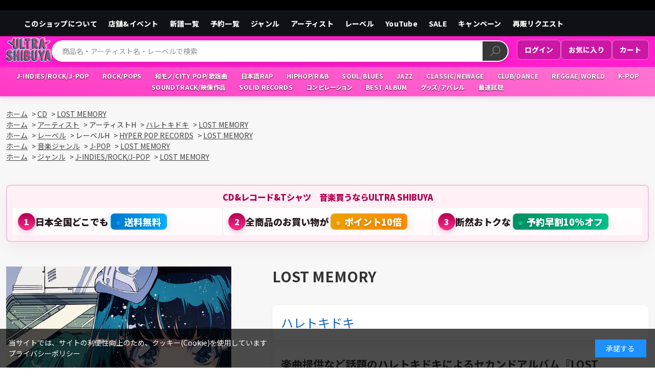

--- FILE ---
content_type: text/html; charset=utf-8
request_url: https://ultra-shibuya.com/shop/g/g4526180597148
body_size: 18018
content:
<!DOCTYPE html>
<html data-browse-mode="P" lang="ja" >
<head>
<meta charset="UTF-8">
<title>【ULTRA SHIBUYA】LOST MEMORY(CD): CDCDレコードTシャツ　音楽ショップ</title>
<link rel="canonical" href="https://ultra-shibuya.com/shop/g/g4526180597148/">


<meta name="description" content="ULTRA SHIBUYA　CDレコードTシャツ　オールインmusicショップLOST MEMORY(CD)ULTRA SHIBUYA　ウルトラ・ヴァイヴ直営　オールインmusicショップ">
<meta name="keywords" content="ULTRA SHIBUYA,レコードショップ,音楽通販,渋谷4526180597148,LOST MEMORY,CD,通販,通信販売,オンラインショップ,買い物,ショッピング">

<meta name="wwwroot" content="" />
<meta name="rooturl" content="https://ultra-shibuya.com" />
<meta name="viewport" content="width=1200">
<link rel="stylesheet" type="text/css" href="https://ajax.googleapis.com/ajax/libs/jqueryui/1.12.1/themes/ui-lightness/jquery-ui.min.css">
<link rel="stylesheet" type="text/css" href="/css/sys/reset.css">
<link rel="stylesheet" type="text/css" href="/css/sys/base.css">

<link rel="stylesheet" type="text/css" href="/css/sys/base_form.css" >
<link rel="stylesheet" type="text/css" href="/css/sys/base_misc.css" >
<link rel="stylesheet" type="text/css" href="/css/sys/layout.css" >
<link rel="stylesheet" type="text/css" href="/css/sys/block_icon_image.css"  >
<link rel="stylesheet" type="text/css" href="/css/sys/block_common.css" >
<link rel="stylesheet" type="text/css" href="/css/sys/block_customer.css" >
<link rel="stylesheet" type="text/css" href="/css/sys/block_goods.css" >
<link rel="stylesheet" type="text/css" href="/css/sys/block_order.css" >
<link rel="stylesheet" type="text/css" href="/css/sys/block_misc.css" >
<link rel="stylesheet" type="text/css" href="/css/sys/block_store.css" >
<link rel="stylesheet" type="text/css" href="/css/sys/block_no_code_cms.css" >
<script src="https://ajax.googleapis.com/ajax/libs/jquery/3.7.1/jquery.min.js" ></script>
<script src="https://ajax.googleapis.com/ajax/libs/jqueryui/1.14.1/jquery-ui.min.js?ver=20251201" ></script>


    <script src="https://code.jquery.com/jquery-migrate-1.4.1.min.js"></script>

<script src="/lib/jquery.cookie.js" ></script>
<script src="/lib/jquery.balloon.js" ></script>
<script src="/lib/goods/jquery.tile.min.js" ></script>
<script src="/lib/modernizr-custom.js" ></script>
<script src="/js/sys/tmpl.js" ></script>
<script src="/js/sys/msg.js?ver=20240731" ></script>
<script src="/js/sys/sys.js" ></script>
<script src="/js/sys/common.js" ></script>
<script src="/js/sys/search_suggest.js" ></script>
<script src="/js/sys/ui.js" ></script>



<script src="https://lightning-recommend.io/js/main.js" id="l-recommend" data-tenant="ultravybe" ></script>
<script type="application/l-recommend">
    {
        "setting": {
            "defaultLoading": "lazy",
            "display": true,
            "tracking": true
        },
        "userInfo": {
            "rank": "0"
        }
    }
</script>



<!-- Google Tag Manager -->
<script>(function(w,d,s,l,i){w[l]=w[l]||[];w[l].push({'gtm.start':
new Date().getTime(),event:'gtm.js'});var f=d.getElementsByTagName(s)[0],
j=d.createElement(s),dl=l!='dataLayer'?'&l='+l:'';j.async=true;j.src=
'https://www.googletagmanager.com/gtm.js?id='+i+dl;f.parentNode.insertBefore(j,f);
})(window,document,'script','dataLayer','GTM-NGZFJS34');</script>
<!-- End Google Tag Manager -->
<link rel="preconnect" href="https://fonts.googleapis.com">
<link rel="preconnect" href="https://fonts.gstatic.com" crossorigin>
<link href="https://fonts.googleapis.com/css2?family=Josefin+Sans:ital,wght@0,100..700;1,100..700&family=Noto+Sans+JP:wght@100..900&family=Lato:wght@400;700&display=swap" rel="stylesheet">

<script src="/js/usr/lib/splide.min.js"></script>
<link rel="stylesheet" href="/css/usr/lib/splide.min.css">

<link rel="stylesheet" type="text/css" href="/css/usr/base.css">
<link rel="stylesheet" type="text/css" href="/css/usr/layout.css">
<link rel="stylesheet" type="text/css" href="/css/usr/block.css">
<link rel="stylesheet" type="text/css" href="/css/usr/user.css?v=1">
<link rel="stylesheet" type="text/css" href="/css/usr/common.css">
<link rel="stylesheet" type="text/css" href="/css/usr/director.css">
<script src="/js/usr/tmpl.js" defer></script>
<script src="/js/usr/msg.js" defer></script>
<script src="/js/usr/user.js" defer></script>
<script src="/js/usr/generatecontents_custom.js" defer></script>
<link rel="icon" href="/favicon.ico">

<script>
  const viewportMeta = document.querySelector('meta[name="viewport"]');
  if (viewportMeta) {
    viewportMeta.setAttribute('content', 'width=1256');
  }
</script>


<script src="/js/usr/goods.js" defer></script>
<!-- etm meta -->
<meta property="etm:device" content="desktop" />
<meta property="etm:page_type" content="goods" />
<meta property="etm:cart_item" content="[]" />
<meta property="etm:attr" content="" />
<meta property="etm:goods_detail" content="{&quot;goods&quot;:&quot;4526180597148&quot;,&quot;category&quot;:&quot;1&quot;,&quot;name&quot;:&quot;LOST MEMORY&quot;,&quot;variation_name1&quot;:&quot;CD&quot;,&quot;variation_name2&quot;:&quot;&quot;,&quot;item_code&quot;:&quot;HPR-18&quot;,&quot;backorder_fg&quot;:&quot;1&quot;,&quot;s_dt&quot;:&quot;&quot;,&quot;f_dt&quot;:&quot;&quot;,&quot;release_dt&quot;:&quot;2022/03/23&quot;,&quot;regular&quot;:&quot;0&quot;,&quot;set_fg&quot;:&quot;0&quot;,&quot;stock_status&quot;:&quot;0&quot;,&quot;price&quot;:&quot;2750&quot;,&quot;sale_fg&quot;:&quot;false&quot;,&quot;brand&quot;:&quot;&quot;,&quot;brand_name&quot;:&quot;&quot;,&quot;category_name&quot;:&quot;CD&quot;,&quot;category_code1&quot;:&quot;1&quot;,&quot;category_name1&quot;:&quot;CD&quot;,&quot;category_code2&quot;:&quot;1&quot;,&quot;category_name2&quot;:&quot;CD&quot;,&quot;category_code3&quot;:&quot;1&quot;,&quot;category_name3&quot;:&quot;CD&quot;,&quot;category_code4&quot;:&quot;1&quot;,&quot;category_name4&quot;:&quot;CD&quot;}" />
<meta property="etm:goods_keyword" content="[{&quot;goods&quot;:&quot;4526180597148&quot;,&quot;stock&quot;:&quot;4526180597148&quot;},{&quot;goods&quot;:&quot;4526180597148&quot;,&quot;stock&quot;:&quot;CD&quot;},{&quot;goods&quot;:&quot;4526180597148&quot;,&quot;stock&quot;:&quot;HPR18&quot;},{&quot;goods&quot;:&quot;4526180597148&quot;,&quot;stock&quot;:&quot;HPR-18&quot;},{&quot;goods&quot;:&quot;4526180597148&quot;,&quot;stock&quot;:&quot;HYPER&quot;},{&quot;goods&quot;:&quot;4526180597148&quot;,&quot;stock&quot;:&quot;J-INDIES/ROCK/J-POP&quot;},{&quot;goods&quot;:&quot;4526180597148&quot;,&quot;stock&quot;:&quot;JINDIESROCKJPOP&quot;},{&quot;goods&quot;:&quot;4526180597148&quot;,&quot;stock&quot;:&quot;JINDIESページ&quot;},{&quot;goods&quot;:&quot;4526180597148&quot;,&quot;stock&quot;:&quot;J-INDIESページ&quot;},{&quot;goods&quot;:&quot;4526180597148&quot;,&quot;stock&quot;:&quot;JPOP&quot;},{&quot;goods&quot;:&quot;4526180597148&quot;,&quot;stock&quot;:&quot;J-POP&quot;},{&quot;goods&quot;:&quot;4526180597148&quot;,&quot;stock&quot;:&quot;JPOPコーナー&quot;},{&quot;goods&quot;:&quot;4526180597148&quot;,&quot;stock&quot;:&quot;J-POPコーナー&quot;},{&quot;goods&quot;:&quot;4526180597148&quot;,&quot;stock&quot;:&quot;JPOP必聴作！&quot;},{&quot;goods&quot;:&quot;4526180597148&quot;,&quot;stock&quot;:&quot;J-POP必聴作！&quot;},{&quot;goods&quot;:&quot;4526180597148&quot;,&quot;stock&quot;:&quot;LOST&quot;},{&quot;goods&quot;:&quot;4526180597148&quot;,&quot;stock&quot;:&quot;MEMORY&quot;},{&quot;goods&quot;:&quot;4526180597148&quot;,&quot;stock&quot;:&quot;MEMORY』!電音部のキャラクターボイスも務める元I☆RISメンバー『澁谷&quot;},{&quot;goods&quot;:&quot;4526180597148&quot;,&quot;stock&quot;:&quot;MEMORY』。澁谷梓希やMOTSU参加のHYPER&quot;},{&quot;goods&quot;:&quot;4526180597148&quot;,&quot;stock&quot;:&quot;POP&quot;},{&quot;goods&quot;:&quot;4526180597148&quot;,&quot;stock&quot;:&quot;RECORDS&quot;},{&quot;goods&quot;:&quot;4526180597148&quot;,&quot;stock&quot;:&quot;ハレトキドキ&quot;},{&quot;goods&quot;:&quot;4526180597148&quot;,&quot;stock&quot;:&quot;梓希』や&quot;},{&quot;goods&quot;:&quot;4526180597148&quot;,&quot;stock&quot;:&quot;楽曲提供など話題のハレトキドキによるセカンドアルバム『LOST&quot;},{&quot;goods&quot;:&quot;4526180597148&quot;,&quot;stock&quot;:&quot;今話題のバンダイナムコ「電音部」への楽曲提供などで活躍するハレトキドキが2年半ぶりにリリースする待望のセカンドアルバム『LOST&quot;},{&quot;goods&quot;:&quot;4526180597148&quot;,&quot;stock&quot;:&quot;邦楽&quot;},{&quot;goods&quot;:&quot;4526180597148&quot;,&quot;stock&quot;:&quot;邦楽/J-POP&quot;},{&quot;goods&quot;:&quot;4526180597148&quot;,&quot;stock&quot;:&quot;邦楽JPOP&quot;}]" />
<meta property="etm:goods_event" content="[{&quot;event&quot;:&quot;10000089&quot;,&quot;name&quot;:&quot;「邦楽/J-POP」全商品&quot;,&quot;goods&quot;:&quot;4526180597148&quot;}]" />
<meta property="etm:goods_genre" content="[{&quot;genre&quot;:&quot;0288&quot;,&quot;name&quot;:&quot;J-POPコーナー&quot;,&quot;goods&quot;:&quot;4526180597148&quot;},{&quot;genre&quot;:&quot;065&quot;,&quot;name&quot;:&quot;J-POP&quot;,&quot;goods&quot;:&quot;4526180597148&quot;},{&quot;genre&quot;:&quot;0308&quot;,&quot;name&quot;:&quot;邦楽/J-POP&quot;,&quot;goods&quot;:&quot;4526180597148&quot;},{&quot;genre&quot;:&quot;4938&quot;,&quot;name&quot;:&quot;ハレトキドキ&quot;,&quot;goods&quot;:&quot;4526180597148&quot;},{&quot;genre&quot;:&quot;0336&quot;,&quot;name&quot;:&quot;J-INDIES/ROCK/J-POP&quot;,&quot;goods&quot;:&quot;4526180597148&quot;},{&quot;genre&quot;:&quot;1059&quot;,&quot;name&quot;:&quot;HYPER POP RECORDS&quot;,&quot;goods&quot;:&quot;4526180597148&quot;},{&quot;genre&quot;:&quot;077&quot;,&quot;name&quot;:&quot;邦楽&quot;,&quot;goods&quot;:&quot;4526180597148&quot;}]" />

<script src="/js/sys/goods_ajax_cart.js"></script>
<script src="/js/sys/goods_ajax_bookmark.js"></script>
<script src="/js/sys/goods_ajax_quickview.js"></script>

<!-- Global site tag (gtag.js) - Google Analytics -->
<script async src="https://www.googletagmanager.com/gtag/js?id=G-R8K52074Q8"></script>
<script>
  const trackingcode = "G-R8K52074Q8";
  window.dataLayer = window.dataLayer || [];
  function gtag(){dataLayer.push(arguments);}
  gtag('js', new Date());
  
    gtag('config', trackingcode, { user_id: null });
  
</script>








<script type="text/javascript" src="/js/sys/goods_list_ajax_bookmark.js" defer></script>


</head>
<body class="page-goods" >




<div class="wrapper">
	
		
		
				<!-- ================================================
     HEADER A-Pattern (PC) - PINK 2-TIER VERSION
     VER: v2025-08-31-16
     PURPOSE: ピンク帯を2段構成にしてジャンル統合
     ================================================ -->
<header id="header" class="cmn-header">
  <!-- 黒：お知らせ帯（既存のまま） -->
  <div class="cmn-header-notice">
    <div class="cmn-inner">
    </div>
  </div>

  <!-- 黒帯：全項目を同強度・単一リストで横一列（修正版） -->
  <div class="cmn-utility">
    <div class="cmn-inner">
      <ul class="cmn-gnav gnav-main">
        <li><a href="/shop/pages/about.aspx">このショップについて</a></li>
        <li><a href="/shop/pc/0shopinfo/">店舗&イベント</a></li>
        <li><a href="/shop/e/eshinpu/">新譜一覧</a></li>
        <li><a href="/shop/r/r0292/">予約一覧</a></li>
        <li><a href="/shop/e/e10000238/">ジャンル</a></li>
        <li><a href="/shop/e/eartist/">アーティスト</a></li>
        <li><a href="/shop/e/elabel/">レーベル</a></li>
        <li><a href="/shop/e/eYOUTUBE/">YouTube</a></li>
        <li><a href="/shop/e/esale/">SALE</a></li>
        <li><a href="/shop/e/e10000240/">キャンペーン</a></li>
        <li><a href="/shop/pages/resale-request.aspx">再販リクエスト</a></li>
      </ul>
    </div>
  </div>

  <!-- ピンク帯：2段構成 -->
  <div class="cmn-header-pink-2tier">
    <!-- 上段：ロゴ／検索／右端テキストリンク -->
    <div class="cmn-header-content cmn-inner">
      <!-- 左：ロゴ -->
      <div class="cmn-header-logo">
        <a href="/shop/default.aspx">
          <img alt="ULTRA VYBE" src="/img/usr/common/sitelogo.png">
        </a>
      </div>

      <!-- 中央：検索 -->
      <div class="cmn-header-center">
        <div class="cmn-header-search">
          <form name="frmSearch" method="get" action="/shop/goods/search.aspx">
            <input type="hidden" name="search" value="x">
            <input class="cmn-header-search--keyword js-suggest-search"
                   type="text" id="keyword" name="keyword" autocomplete="off"
                   placeholder="商品名・アーティスト名・レーベルで検索" title="商品を検索する"
                   data-suggest-submit="on">
            <button class="cmn-header-search--submit btn btn-default" type="submit" name="search" value="search">
              <img src="/img/design/btn/btn-submit.png" alt="検索">
            </button>
          </form>
        </div>
      </div>

      <!-- 右：テキストリンク -->
      <div class="util-right util-right--pink">
        <a href="/shop/customer/menu.aspx">ログイン</a>
        <a href="/shop/customer/bookmark.aspx">お気に入り</a>
        <a href="/shop/cart/cart.aspx">カート</a>
      </div>
    </div>

    <!-- 下段：ジャンル一覧（ピンクグラデーション） -->
    <div class="cmn-header-genres-integrated">
      <div class="cmn-inner">
        <ul class="block-genre-tree genre-shortcuts-pink">
<li class="block-genre-tree--item"><a href="/shop/e/e10000285/"><span>J-INDIES/ROCK/J-POP</span></a></li>
<li class="block-genre-tree--item"><a href="/shop/e/e10000286/"><span>ROCK/POPS</span></a></li>
<li class="block-genre-tree--item"><a href="/shop/e/e10000287/"><span>和モノ/CITY POP/歌謡曲</span></a></li>
<li class="block-genre-tree--item"><a href="/shop/e/e10000288/"><span>日本語RAP</span></a></li>
<li class="block-genre-tree--item"><a href="/shop/e/e10000289/"><span>HIPHOP/R&B</span></a></li>
<li class="block-genre-tree--item"><a href="/shop/e/e10000290/"><span>SOUL/BLUES</span></a></li>
<li class="block-genre-tree--item"><a href="/shop/e/e10000291/"><span>JAZZ</span></a></li>
<li class="block-genre-tree--item"><a href="/shop/e/e10000284/"><span>CLASSIC/NEWAGE</span></a></li>
<li class="block-genre-tree--item"><a href="/shop/e/e10000292/"><span>CLUB/DANCE</span></a></li>
<li class="block-genre-tree--item"><a href="/shop/e/e10000293/"><span>REGGAE/WORLD</span></a></li>
<li class="block-genre-tree--item"><a href="/shop/e/e10000294/"><span>K-POP</span></a></li>
<li class="block-genre-tree--item"><a href="/shop/e/e10000295/"><span>SOUNDTRACK/映像作品</span></a></li>
<li class="block-genre-tree--item"><a href="/shop/e/e10000296/"><span>SOLID RECORDS</span></a></li>
<li class="block-genre-tree--item"><a href="/shop/r/r0349/"><span>コンピレーション</span></a></li>
<li class="block-genre-tree--item"><a href="/shop/r/r0350/"><span>BEST ALBUM</span></a></li>
<li class="block-genre-tree--item"><a href="/shop/c/c3/"><span>グッズ/アパレル</span></a></li>
<li class="block-genre-tree--item"><a href="https://youtube.com/channel/UCuHzc8dlMqb14rMF4tiwqEw?si=II3EJPJQ3TbyDKjq"><span>最速試聴</span></a></li>
        </ul>
      </div>
    </div>
  </div>
</header>
				
					
				
		
	
	
<div class="pane-topic-path">
	<div class="container">
		<div class="block-topic-path">
	<ul class="block-topic-path--list" id="bread-crumb-list" itemscope itemtype="https://schema.org/BreadcrumbList">
		<li class="block-topic-path--category-item block-topic-path--item__home" itemscope itemtype="https://schema.org/ListItem" itemprop="itemListElement">
	<a href="https://ultra-shibuya.com/shop/default.aspx" itemprop="item">
		<span itemprop="name">ホーム</span>
	</a>
	<meta itemprop="position" content="1" />
</li>

<li class="block-topic-path--category-item" itemscope itemtype="https://schema.org/ListItem" itemprop="itemListElement">
	&gt;
	<a href="https://ultra-shibuya.com/shop/c/c1/" itemprop="item">
		<span itemprop="name">CD</span>
	</a>
	<meta itemprop="position" content="2" />
</li>


<li class="block-topic-path--category-item block-topic-path--item__current" itemscope itemtype="https://schema.org/ListItem" itemprop="itemListElement">
	&gt;
	<a href="https://ultra-shibuya.com/shop/g/g4526180597148/" itemprop="item">
		<span itemprop="name">LOST MEMORY</span>
	</a>
	<meta itemprop="position" content="3" />
</li>


	</ul>


	<ul class="block-topic-path--list" id="bread-crumb-list" itemscope itemtype="https://schema.org/BreadcrumbList">
		<li class="block-topic-path--genre-item block-topic-path--item__home" itemscope itemtype="https://schema.org/ListItem" itemprop="itemListElement">
	<a href="https://ultra-shibuya.com/shop/default.aspx" itemprop="item">
		<span itemprop="name">ホーム</span>
	</a>
	<meta itemprop="position" content="1" />
</li>

<li class="block-topic-path--genre-item" itemscope itemtype="https://schema.org/ListItem" itemprop="itemListElement">
	&gt;
	<a href="/shop/e/e10000237/" itemprop="item">
		<span itemprop="name">アーティスト</span>
	</a>
	<meta itemprop="position" content="2" />
</li>


<li class="block-topic-path--genre-item">
	&gt;
	<span>アーティストH</span>
</li>


<li class="block-topic-path--genre-item" itemscope itemtype="https://schema.org/ListItem" itemprop="itemListElement">
	&gt;
	<a href="https://ultra-shibuya.com/shop/r/r4938/" itemprop="item">
		<span itemprop="name">ハレトキドキ</span>
	</a>
	<meta itemprop="position" content="3" />
</li>


<li class="block-topic-path--genre-item block-topic-path--item__current" itemscope itemtype="https://schema.org/ListItem" itemprop="itemListElement">
	&gt;
	<a href="https://ultra-shibuya.com/shop/g/g4526180597148/" itemprop="item">
		<span itemprop="name">LOST MEMORY</span>
	</a>
	<meta itemprop="position" content="4" />
</li>


	</ul>


	<ul class="block-topic-path--list" id="bread-crumb-list" itemscope itemtype="https://schema.org/BreadcrumbList">
		<li class="block-topic-path--genre-item block-topic-path--item__home" itemscope itemtype="https://schema.org/ListItem" itemprop="itemListElement">
	<a href="https://ultra-shibuya.com/shop/default.aspx" itemprop="item">
		<span itemprop="name">ホーム</span>
	</a>
	<meta itemprop="position" content="1" />
</li>

<li class="block-topic-path--genre-item" itemscope itemtype="https://schema.org/ListItem" itemprop="itemListElement">
	&gt;
	<a href="/shop/e/e10000236/" itemprop="item">
		<span itemprop="name">レーベル</span>
	</a>
	<meta itemprop="position" content="2" />
</li>


<li class="block-topic-path--genre-item">
	&gt;
	<span>レーベルH</span>
</li>


<li class="block-topic-path--genre-item" itemscope itemtype="https://schema.org/ListItem" itemprop="itemListElement">
	&gt;
	<a href="https://ultra-shibuya.com/shop/r/r1059/" itemprop="item">
		<span itemprop="name">HYPER POP RECORDS</span>
	</a>
	<meta itemprop="position" content="3" />
</li>


<li class="block-topic-path--genre-item block-topic-path--item__current" itemscope itemtype="https://schema.org/ListItem" itemprop="itemListElement">
	&gt;
	<a href="https://ultra-shibuya.com/shop/g/g4526180597148/" itemprop="item">
		<span itemprop="name">LOST MEMORY</span>
	</a>
	<meta itemprop="position" content="4" />
</li>


	</ul>


	<ul class="block-topic-path--list" id="bread-crumb-list" itemscope itemtype="https://schema.org/BreadcrumbList">
		<li class="block-topic-path--genre-item block-topic-path--item__home" itemscope itemtype="https://schema.org/ListItem" itemprop="itemListElement">
	<a href="https://ultra-shibuya.com/shop/default.aspx" itemprop="item">
		<span itemprop="name">ホーム</span>
	</a>
	<meta itemprop="position" content="1" />
</li>

<li class="block-topic-path--genre-item" itemscope itemtype="https://schema.org/ListItem" itemprop="itemListElement">
	&gt;
	<a href="/shop/e/e10000238/" itemprop="item">
		<span itemprop="name">音楽ジャンル</span>
	</a>
	<meta itemprop="position" content="2" />
</li>


<li class="block-topic-path--genre-item" itemscope itemtype="https://schema.org/ListItem" itemprop="itemListElement">
	&gt;
	<a href="https://ultra-shibuya.com/shop/r/r065/" itemprop="item">
		<span itemprop="name">J-POP</span>
	</a>
	<meta itemprop="position" content="3" />
</li>


<li class="block-topic-path--genre-item block-topic-path--item__current" itemscope itemtype="https://schema.org/ListItem" itemprop="itemListElement">
	&gt;
	<a href="https://ultra-shibuya.com/shop/g/g4526180597148/" itemprop="item">
		<span itemprop="name">LOST MEMORY</span>
	</a>
	<meta itemprop="position" content="4" />
</li>


	</ul>


	<ul class="block-topic-path--list" id="bread-crumb-list" itemscope itemtype="https://schema.org/BreadcrumbList">
		<li class="block-topic-path--genre-item block-topic-path--item__home" itemscope itemtype="https://schema.org/ListItem" itemprop="itemListElement">
	<a href="https://ultra-shibuya.com/shop/default.aspx" itemprop="item">
		<span itemprop="name">ホーム</span>
	</a>
	<meta itemprop="position" content="1" />
</li>

<li class="block-topic-path--genre-item" itemscope itemtype="https://schema.org/ListItem" itemprop="itemListElement">
	&gt;
	<a href="https://ultra-shibuya.com/shop/r/r0335/" itemprop="item">
		<span itemprop="name">ジャンル</span>
	</a>
	<meta itemprop="position" content="2" />
</li>


<li class="block-topic-path--genre-item" itemscope itemtype="https://schema.org/ListItem" itemprop="itemListElement">
	&gt;
	<a href="https://ultra-shibuya.com/shop/r/r0336/" itemprop="item">
		<span itemprop="name">J-INDIES/ROCK/J-POP</span>
	</a>
	<meta itemprop="position" content="3" />
</li>


<li class="block-topic-path--genre-item block-topic-path--item__current" itemscope itemtype="https://schema.org/ListItem" itemprop="itemListElement">
	&gt;
	<a href="https://ultra-shibuya.com/shop/g/g4526180597148/" itemprop="item">
		<span itemprop="name">LOST MEMORY</span>
	</a>
	<meta itemprop="position" content="4" />
</li>


	</ul>

</div>
	</div>
</div>
<div class="pane-contents">
<div class="container">
<main class="pane-main">
<link rel="stylesheet" href="/lib/jquery.bxslider.css">
<script src="/lib/jquery.bxslider.min.js" defer></script>
<script src="/js/sys/color_variation_goods_images.js" defer></script>

<style>
  .block-contact-about-goods--btn {
    width: 100%;
  }
</style>

<style>
  :root{
    --uv-accent-strong: #b0004f;
    --uv-accent-strong-2: #ff2b8a;
    --uv-gold-strong: #eaa200;
    --uv-gold-strong-2: #ff8b00;
    --uv-green-strong: #008f63;
    --uv-green-strong-2: #00c28a;
    --uv-bg-start: #fff2f7;
    --uv-bg-end: #ffeef6;
  }

  /* 宣伝ブロック本体 */
  .uv-tight-compact {
    width: 100%;
    margin: 8px 0 48px 0 !important;
    font-family: "Hiragino Kaku Gothic ProN", "Meiryo", "Noto Sans JP", sans-serif;
    box-sizing: border-box;
  }

  .uv-tight-compact .uv-box {
    background: linear-gradient(180deg, var(--uv-bg-start), var(--uv-bg-end));
    border: 2px solid rgba(176,0,90,0.18);
    border-radius: 8px;
    padding: 10px;
    box-shadow: 0 10px 30px rgba(176,0,90,0.06);
  }

  .uv-tight-compact .uv-title {
    color: var(--uv-accent-strong);
    font-weight: 900;
    font-size: 1.02rem;
    margin: 0 0 8px;
    text-align: center;
  }

  /* リスト・レイアウト */
  .uv-tight-compact .uv-list {
    display: flex;
    gap: 8px;
    justify-content: space-between;
    flex-wrap: wrap;
    margin: 0;
    padding: 0;
    list-style: none;
  }

  .uv-tight-compact .uv-item {
    background: linear-gradient(180deg, #fff, #fffafc);
    border-radius: 6px;
    padding: 10px;
    min-width: 0;
    flex: 1 1 calc(33.333% - 8px);
    box-sizing: border-box;
    display: flex;
    gap: 10px;
    align-items: center;
    border: 1px solid rgba(0,0,0,0.04);
    transition: transform .12s ease, box-shadow .12s ease;
  }

  .uv-tight-compact .uv-item:hover {
    transform: translateY(-3px);
    box-shadow: 0 10px 28px rgba(176,0,90,0.10);
  }

  /* 番号丸 */
  .uv-tight-compact .uv-num {
    display: inline-flex;
    align-items: center;
    justify-content: center;
    width: 34px;
    height: 34px;
    line-height: 34px;
    border-radius: 50%;
    background: linear-gradient(180deg, var(--uv-accent-strong), var(--uv-accent-strong-2));
    color: #fff;
    font-weight: 900;
    flex: 0 0 34px;
    font-size: 1rem;
    box-shadow: 0 4px 12px rgba(176,0,90,0.22);
    border: 1px solid rgba(255,255,255,0.12);
  }

  /* 本文（1行優先：PCは省略、SPは折返し許可に切り替える） */
  .uv-tight-compact .uv-body {
    display: flex;
    flex-direction: column;
    gap: 6px;
    flex: 1 1 auto;
    min-width: 0;
  }

  .uv-tight-compact .uv-main {
    font-weight: 900;
    margin: 0;
    color: #23181d;
    font-size: clamp(14px, 2.4vw, 18px);
    line-height: 1.2;
    white-space: nowrap;
    overflow: hidden;
    text-overflow: ellipsis;
    word-break: keep-all;
  }

  /* ハイライト（強制優先で目立たせる） */
  .uv-tight-compact .uv-main .uv-highlight,
  .uv-tight-compact .uv-highlight {
    display: inline-block !important;
    position: relative !important;
    z-index: 5 !important;
    padding: 6px 10px !important;
    border-radius: 8px !important;
    font-weight: 900 !important;
    line-height: 1 !important;
    color: #fff !important;
    text-shadow: 0 2px 6px rgba(0,0,0,0.22) !important;
    box-shadow: 0 8px 24px rgba(0,0,0,0.12) !important;
    border: 1px solid rgba(255,255,255,0.12) !important;
    white-space: nowrap !important;
  }

  /* 強調色（ピンク系／金系／緑系） */
  .uv-tight-compact .uv-highlight--points {
    background: linear-gradient(90deg, var(--uv-gold-strong), var(--uv-gold-strong-2)) !important;
    color: #2a1a00 !important;
    box-shadow: 0 10px 30px rgba(234,162,0,0.14) !important;
  }

  .uv-tight-compact .uv-highlight--discount {
    background: linear-gradient(90deg, var(--uv-green-strong), var(--uv-green-strong-2)) !important;
    color: #001e18 !important;
    box-shadow: 0 10px 30px rgba(0,143,99,0.12) !important;
  }

  /* 「送料無料」だけ別カラー（青系）に変更：優先度強め */
  .uv-tight-compact .uv-highlight--free {
    background: linear-gradient(90deg, #0077CC 0%, #00B2FF 100%) !important;
    color: #ffffff !important;
    box-shadow: 0 10px 30px rgba(0,123,255,0.18) !important;
    border: 1px solid rgba(255,255,255,0.12) !important;
    text-shadow: 0 1px 0 rgba(0,0,0,0.12) !important;
  }

  /* ハイライト前のドットの色上書き */
  .uv-tight-compact .uv-highlight::before {
    content: "";
    display: inline-block;
    width: 8px;
    height: 8px;
    border-radius: 50%;
    margin-right: 8px;
    vertical-align: middle;
    flex: 0 0 8px;
    opacity: 0.98;
    box-shadow: 0 2px 6px rgba(0,0,0,0.22);
  }

  .uv-tight-compact .uv-highlight--points::before {
    background: #ffb84d !important;
  }

  .uv-tight-compact .uv-highlight--discount::before {
    background: #00c28a !important;
  }

  .uv-tight-compact .uv-highlight--free::before {
    background: #0095FF !important;
  }

  /* 宣伝ブロックと直後ブロックの間隔確保 */
  .uv-tight-compact {
    margin-bottom: 48px !important;
  }

  .uv-tight-compact + * {
    margin-top: 48px !important;
    display: block;
  }

  /* SP調整：縦積み・折返し許可・タッチ配慮 */
  @media (max-width:560px){
    .uv-tight-compact {
      margin-bottom: 20px !important;
    }

    .uv-tight-compact + * {
      margin-top: 20px !important;
    }

    .uv-tight-compact .uv-list {
      flex-direction: column;
      gap: 10px;
    }

    .uv-tight-compact .uv-item {
      padding: 12px;
      align-items: center;
    }

    .uv-tight-compact .uv-num {
      width: 36px;
      height: 36px;
      line-height: 36px;
      flex: 0 0 36px;
    }

    /* SPでは本文折返し許可して全文を見せる */
    .uv-tight-compact .uv-main {
      white-space: normal !important;
      overflow: visible !important;
      text-overflow: clip !important;
      line-height: 1.45 !important;
      font-size: 15px !important;
    }

    .uv-tight-compact .uv-main .uv-highlight {
      white-space: nowrap !important;
    }
  }

  /* reduced motion 対応 */
  @media (prefers-reduced-motion: reduce) {
    * {
      transition: none !important;
      animation: none !important;
    }

    .uv-tight-compact .uv-highlight {
      box-shadow: none !important;
    }
  }
</style>

<div class="uv-tight-compact" role="region" aria-label="特別キャンペーン">
  <div class="uv-box" aria-live="polite">
    <div class="uv-title">CD&amp;レコード&amp;Tシャツ　音楽買うならULTRA SHIBUYA</div>

    <ul class="uv-list">
      <li class="uv-item" role="listitem">
        <div class="uv-num">1</div>
        <div class="uv-body">
          <div class="uv-main">日本全国どこでも <span class="uv-highlight uv-highlight--free">送料無料</span></div>
        </div>
      </li>

      <li class="uv-item" role="listitem">
        <div class="uv-num">2</div>
        <div class="uv-body">
          <div class="uv-main">全商品のお買い物が <span class="uv-highlight uv-highlight--points">ポイント10倍</span></div>
        </div>
      </li>

      <li class="uv-item uv-early" role="listitem">
        <div class="uv-num">3</div>
        <div class="uv-body">
          <div class="uv-main">断然おトクな <span class="uv-highlight uv-highlight--discount">予約早割10%オフ</span></div>
        </div>
      </li>
    </ul>
  </div>
</div>


<div class="block-goods-detail">
	<div class="pane-goods-header">

		<input type="hidden" value="" id="hidden_variation_group">
		<input type="hidden" value="0" id="variation_design_type">
		<input type="hidden" value="4526180597148" id="hidden_goods">
		<input type="hidden" value="LOST MEMORY" id="hidden_goods_name">
		<input type="hidden" value="168f8a69ad000c8ae5b22eeec53e76a1faf55036ecee243f1ed44570ea252ee8" id="js_crsirefo_hidden">
		
	</div>

	<div class="pane-goods-left-side block-goods-detail--color-variation-goods-image">
		<script src="/js/sys/color_variation_goods_images_swiper.js?ver=20240918" defer></script>
		
		<div class="swiper-slider-main">
			<div class="swiper-wrapper">
				
				
				<div class="block-src-L js-goods-img-item block-goods-detail-line-item swiper-slide">
                    <a name="" title="">
                        <figure><img src="/img/goods/L/4526180597148.jpg" alt="" class="block-src-L--image"></figure>
					</a>
					
				</div>
				
				
				<div class="swiper-button-prev"></div>
				<div class="swiper-button-next"></div>
			</div>
		</div>
		<div class="block-goods-detail--color-variation-goods-thumbnail-form">
			<div class="block-goods-gallery block-goods-detail--color-variation-goods-thumbnail-images swiper-slider-thumbnail">
				<ul class="swiper-wrapper">
					
					
					<li class="block-goods-gallery--color-variation-src-L block-goods-gallery--color-variation-src swiper-slide">
						<a href="/img/goods/L/4526180597148.jpg" name="4526180597148" title="4526180597148">
							<figure class="img-center"><img src="/img/goods/L/4526180597148.jpg" alt="" ></figure>
						</a>
						<p class="block-goods-detail--color-variation-goods-color-name"></p>
						
					</li>
					
					
				</ul>
			</div>
		</div>

		<script>
			jQuery('.swiper-slider-main .swiper-wrapper > div').not(':first').not('.swiper-button-prev').not('.swiper-button-next').css('clip-path', 'inset(100%)');
		</script>

				<style>
/* ------------------------------------------------------------
   Compact版：モバイル説明ボックス（余白を詰めて馴染ませる）
   - 目的：他ブロックとの違和感を減らす / 可読性を保つ
   ------------------------------------------------------------ */

.shipping-notice-sp-full{
  width:100%;
  box-sizing:border-box;
  padding:8px 10px;                 /* 全体の余白を控えめに */
  font-family:"Noto Sans JP","Hiragino Kaku Gothic ProN","Yu Gothic",system-ui,-apple-system,"Segoe UI",Roboto,"Helvetica Neue",Arial;
  -webkit-font-smoothing:antialiased;
  margin-bottom:28px;               /* フッター被りを避けるが小さめに */
}

/* 外側パネル：トーンを控えめして背景と馴染ませる */
.shipping-notice-sp-full__panel{
  background: rgba(255,247,250,0.6); /* 薄いサイトトーン（控えめ） */
  padding:8px;
  border-radius:6px;
  border:1px solid rgba(236,236,236,0.9);
  box-sizing:border-box;
}

/* 内部カード（白） - パディングを小さく、行間は適度に */
.shipping-notice-sp-full__card{
  background:#ffffff;
  border-radius:6px;
  padding:10px;
  box-shadow:0 2px 6px rgba(0,0,0,0.03);
  border:1px solid rgba(0,0,0,0.03);
  color:#222;
  line-height:1.55;                /* 行間を少し狭めて読みやすく */
  font-size:14px;
}

/* タイトル - サイズや余白を調整 */
.shipping-notice-sp-full__title{
  font-weight:800;
  font-size:15px;
  margin:0 0 8px 0;
  color:#111;
  letter-spacing: -0.01em;
}

/* セクション見出し */
.shipping-notice-sp-full .heading{
  display:block;
  font-weight:700;
  margin:8px 0 4px 0;
  color:#222;
  font-size:13.5px;
}

/* 本文 */
.shipping-notice-sp-full .text{
  color:#444;
  font-size:13.5px;
  margin:0 0 8px 0;
  word-break:break-word;
}

/* 注意ブロック（カード内下部）：色味を抑えて目立ち過ぎないように */
.shipping-notice-sp-full__note{
  margin-top:10px;
  padding:8px 10px;
  background:linear-gradient(90deg,#fffaf0,#ffffff);
  border-left:4px solid #f3d7a6;
  color:#4b2e00;
  font-size:13px;
  border-radius:4px;
}

/* ボックス間の余白の整合性（直後要素との間隔） */
.shipping-notice-sp-full + * {
  margin-top:18px;
}

/* スマホ極小対応 */
@media (max-width:420px){
  .shipping-notice-sp-full{ padding:6px 8px; margin-bottom:18px; }
  .shipping-notice-sp-full__panel{ padding:6px; }
  .shipping-notice-sp-full__card{ padding:8px; font-size:13.5px; line-height:1.5; }
  .shipping-notice-sp-full__title{ font-size:14px; margin-bottom:6px; }
  .shipping-notice-sp-full .heading{ font-size:13px; margin:6px 0 4px; }
  .shipping-notice-sp-full .text{ font-size:13px; }
  .shipping-notice-sp-full__note{ font-size:12.8px; padding:7px; }
}

/* prefers-reduced-motion 対応 */
@media (prefers-reduced-motion: reduce){
  *{ transition:none !important; animation:none !important; }
}
</style>

<div class="shipping-notice-sp-full" role="region" aria-label="商品発送についてのご案内">
  <div class="shipping-notice-sp-full__panel">
    <div class="shipping-notice-sp-full__card">
      <p class="shipping-notice-sp-full__title">商品発送についてのご案内</p>

      <div class="section" id="in-stock">
        <span class="heading">「在庫有り」「在庫わずか」商品の発送について</span>
        <p class="text">発送準備が整った商品から順次発送しお届けいたします。</p>
      </div>

      <div class="section" id="preorder">
        <span class="heading">「予約中」商品の発送</span>
        <p class="text">発売日までに発送しお届けいたします。</p>
      </div>

      <div class="section" id="backorder">
        <span class="heading">「お取り寄せ」商品の発送</span>
        <p class="text">お取り寄せいたします。入荷見込みがない場合や、お客様のご注文日より30日前後を経過しても入荷がない場合は、ご注文をキャンセルとさせていただきます。</p>
      </div>

      <div class="section" id="mixed-order">
        <span class="heading">「在庫有り」「在庫わずか」商品と「予約中」または「お取り寄せ」商品の同時注文の場合</span>
        <p class="text">在庫有り商品を先に発送し、その他の商品は後日別配送でお届けいたします。</p>
      </div>

      <!-- ここから追加セクション -->
      <div class="section" id="shipping-methods">
        <span class="heading">発送方法について</span>
        <p class="text">送料無料でお届けします。配送業者・方法は当店にお任せください。日時指定はできません。梱包サイズにより、ゆうメール等を使用する場合があります。</p>
      </div>
      <!-- 追加セクションここまで -->

    </div> <!-- /.shipping-notice-sp-full__card -->
  </div> <!-- /.shipping-notice-sp-full__panel -->
</div> <!-- /.shipping-notice-sp-full -->
	




		<dl class="block-goods-comment1">
			<dd><a href=shop/r/r4938>ハレトキドキ</a><br></dd>
		</dl>


		<dl class="block-goods-comment2">
			<dd>今話題のバンダイナムコ「電音部」への楽曲提供などで活躍するハレトキドキが2年半ぶりにリリースする待望のセカンドアルバム『LOST MEMORY』!電音部のキャラクターボイスも務める元i☆Risメンバー『澁谷 梓希』やアニソン・シーンのレジェンド『Motsu』迎えさらに研ぎ澄まされたHYPER J-POPを体感する作品!<br><br>トラックメイカーのユウフジシマ(brinq)とVo.みさつんによるユニット。80s～90sの要素と現代のサウンドをミックスさせたキャッチーかつ「懐かしくも新しい」HYPER J-POPを発信している。2018年9月1日に行われた名古屋でのデビューライブを皮切りに、1stシングル「キスミー」がタワーレコード「タワクル」チャート初登場1位を取得。2019年9月初のワンマンライブは新宿MARZにて開催。SOLD OUTを達成。同年11月に初の1stアルバム「追憶のネビュラ」をリリースし、現在でもロングヒット中!2020アルバムのリリースイベントはDEDE MOUSE、ケンモチヒデフミ(水曜日のカンパネラ)等を迎え開催される。その他Vtuberコンピレーションアルバム「Virtuareal」、KONAMI「DANCE DANCEREVORUTION」、バンダイナムコのダンスミュージックプロジェクト「電音部」への楽曲提供も行なっている。2021年にリリースされた「ユーロビートをとめないでfeat.motsu」 頭文字D等のテーマで知られるアーティストmotsuとのコラボが話題を呼び、iTunesダンスチャートで1位を取得する</dd>
		</dl>


		<dl class="block-goods-comment3">
			<dd>Track List<br>1. ep.1「星の船」<br>2. ゲッチュー<br>3. ユーロビートをとめないで feat.motsu<br>4. winter memory<br>5. 1984<br>6. ep.2「HARETOKI RADIO」<br>7. ハレトキディスコ<br>8. Misty Love (pure piano)<br>9. Misty Love (HARETOKI MIX)<br>10. STAYIN MY HEART feat.AZK<br>11. ep.3「目論見」<br>12. Operation Moon Gate feat.初音ミク<br>13. 復活の日<br>14. RAVE ON feat.motsu<br>15. Goodbye Sweet Days<br>16. ep.4「ネクスト・メモリー」<br>17. ユーロビートをとめないで (brinq 90s EURO Remix)<br></dd>
		</dl>




	</div>
	<div class="pane-goods-right-side">
	<form name="frm" method="GET" action="/shop/cart/cart.aspx">



		<div class="block-goods-comment" id="spec_goods_comment">ハレトキドキ</div>

		<div class="block-goods-name">
			<h1 class="h1 block-goods-name--text js-enhanced-ecommerce-goods-name">LOST MEMORY</h1>
		</div>
		<div class="block-goods-price">

	
	
			<div class="block-goods-price--price price js-enhanced-ecommerce-goods-price">
				￥2,750
			</div>
	
		
	
	
			

			
		</div>

		<dl class="goods-detail-description block-goods-code">
			<dt>BARCODE</dt>
			<dd id="spec_goods">4526180597148</dd>
		</dl>


		<dl class="goods-detail-description block-goods-item-code">
			<dt>品番</dt>
			<dd id="spec_item_code">HPR-18</dd>
		</dl>




		<dl class="goods-detail-description block-goods-release-dt">
			<dt>発売日</dt>
			<dd id="spec_release_dt">2022/03/23</dd>
		</dl>









		<dl class="goods-detail-description block-goods-size">
			<dt>アイテム</dt>
			<dd id="spec_variation_name1" class="js-enhanced-ecommerce-variation-name">CD</dd>
		</dl>



	



		<dl class="goods-detail-description block-goods-stock">
			<dt>在庫</dt>
			<dd id="spec_stock_msg">在庫なし</dd>
		</dl>


	
		<dl class="goods-detail-description block-goods-spec">
			<dt>レーベル</dt>
			<dd><a href=shop/r/r1059>HYPER POP RECORDS</a><br></dd>
		</dl>
	

	
		<dl class="goods-detail-description block-goods-spec">
			<dt>国内/輸入</dt>
			<dd>国内</dd>
		</dl>
	

	
		<dl class="goods-detail-description block-goods-spec">
			<dt>フォーマット</dt>
			<dd>CD</dd>
		</dl>
	







		<div class="block-variation"><input name="goods" type="hidden" value="4526180597148"></div>


	
		
	
	
		
			<div class="block-no-stock">
	<div class="block-no-stock--message">在庫がありません</div>
</div>

		
	
	
		<div class="block-arrival-notice">
	<a class="block-arrival-notice--btn btn btn-default" href="/shop/customer/backorder.aspx?goods=4526180597148&crsirefo_hidden=168f8a69ad000c8ae5b22eeec53e76a1faf55036ecee243f1ed44570ea252ee8" id="backorderlink_">入荷案内申し込み</a>
</div>

	



		




		<div class="block-contact-about-goods">
	<a class="block-contact-about-goods--btn btn btn-default" href="/shop/contact/contact.aspx?goods=4526180597148&amp;subject_id=00000001">この商品について問い合わせる</a>
</div>



		<div class="block-goods-favorite">

    <a class="block-goods-favorite--btn btn btn-default js-animation-bookmark js-enhanced-ecommerce-goods-bookmark" href="https://ultra-shibuya.com/shop/customer/bookmark.aspx?goods=4526180597148&crsirefo_hidden=168f8a69ad000c8ae5b22eeec53e76a1faf55036ecee243f1ed44570ea252ee8">お気に入りに登録する</a>

</div>
		<div id="cancel-modal" data-title="お気に入りの解除" style="display:none;">
    <div class="modal-body">
        <p>お気に入りを解除しますか？</p>
    </div>
    <div class="modal-footer">
        <input type="button" name="btncancel" class="btn btn-secondary" value="キャンセル">
        <a class="btn btn-primary block-goods-favorite-cancel--btn js-animation-bookmark js-modal-close">OK</a>
        <div class="bookmarkmodal-option">
            <a class="btn btn-secondary" href="/shop/customer/bookmark_guest.aspx">お気に入り一覧へ</a>
        </div>
    </div>
</div>


	</form>
	</div>
	<div class="pane-goods-center">




		<dl class="block-goods-comment8">
			<dd>楽曲提供など話題のハレトキドキによるセカンドアルバム『LOST MEMORY』。澁谷梓希やMotsu参加のHYPER J-POP必聴作！</dd>
		</dl>


		<dl class="block-goods-comment9">
			<dd><iframe data-lnk-widget src=https://ultrashibuya.lnk.to/4526180597148/widget?view=clickthrough width=350 height=600 frameborder=0 allowtransparency=true></iframe></dd>
		</dl>




		
		<div class="block-goods-user-review">
<h2>
	<div class="block-icon-image--table">
		<div class="block-icon-image--table-cell">
			<div class="block-icon-image block-icon-image--comments"></div>
		</div>
		<div class="block-icon-image--table-cell-left">
			ユーザーレビュー
		</div>
	</div>
</h2>

<div class="block-goods-user-review--info">

<div class="block-goods-user-review--nothing">
<p>この商品に寄せられたレビューはまだありません。</p>


<p class="block-goods-user-review--need-login-message">レビューを評価するには<a href="https://ultra-shibuya.com/shop/customer/menu.aspx">ログイン</a>が必要です。</p>






</div>
</div>
<input type="hidden" id="js_review_count" value="0" />
<input type="hidden" id="js_shop_root" value="https://ultra-shibuya.com/shop" />
<input type="hidden" id="js_goods" value="4526180597148" />
<input type="hidden" id="js_path_img" value="/img" />
<input type="hidden" id="js_maxpage" value="0/5" />
<input type="hidden" id="js_page" value="" />
<form method="post" id="moderate_form" action="https://ultra-shibuya.com/shop/userreview/moderate.aspx">
  <input type="hidden" name="goods" value="4526180597148" />
  <input type="hidden" name="titleid" value="" />
  <input type="hidden" name="msglayid" value="" />
  <input type="hidden" name="layid" value="" />
  <input type="hidden" name="user_review" value="" />
  <input type="hidden" name="moderate_value" value="" />
  <input type="hidden" name="upage" value="" />
<input name="crsirefo_hidden" type="hidden" value="1c94d30fd27e1c10117187346d4c99ed772cbb834bf8c704d4974895b504957b">
</form>
<noscript><span class="noscript">Javascriptを有効にしてください。</span></noscript>
<script src="/js/sys/userreview_view.js" defer></script>
<ul id="userreview_frame" class="block-goods-user-review--list">

</ul>


<div id="review_form" class="block-goods-user-review--form">

<a class="btn btn-secondary block-goods-user-review--write-review-btn" href="/shop/userreview/write.aspx?goods=4526180597148">レビューを書く</a>

</div>


</div>

	</div>
	<div class="pane-goods-footer">
		<div class="block-goods-footer-cart">

			<form name="frm" method="GET" action="/shop/cart/cart.aspx">
				
				<div>
					<input type="hidden" value=4526180597148 name="goods">
					 	 
				</div> 
			</form>



			<div class="block-contact-about-goods">
	<a class="block-contact-about-goods--btn btn btn-default" href="/shop/contact/contact.aspx?goods=4526180597148&amp;subject_id=00000001">この商品について問い合わせる</a>
</div>



			<div class="block-goods-favorite">

    <a class="block-goods-favorite--btn btn btn-default js-animation-bookmark js-enhanced-ecommerce-goods-bookmark" href="https://ultra-shibuya.com/shop/customer/bookmark.aspx?goods=4526180597148&crsirefo_hidden=168f8a69ad000c8ae5b22eeec53e76a1faf55036ecee243f1ed44570ea252ee8">お気に入りに登録する</a>

</div>

		</div>


<script type="application/l-recommend">
{
	"show": {
		"goodsCode": "4526180597148"
	},
	"goodsAccess": {
		"goodsCode": "4526180597148"
	}
}
</script>
		
		<l-recommend data-tagscode="goods_pc_rulebase_1"></l-recommend>
		<l-recommend data-tagscode="goods_pc_rulebase_2"></l-recommend>



	</div>
</div>


<link rel="stylesheet" type="text/css" href="/lib/swiper-bundle.min.css">
<script src="/lib/swiper-bundle.min.js"></script>






<div id="goodsdetail_itemhistory" data-currentgoods="4526180597148"></div>
<script src="/js/sys/goodsdetail_itemhistory.js" defer></script>

<script type="application/ld+json">
{
   "@context":"http:\/\/schema.org\/",
   "@type":"Product",
   "name":"LOST MEMORY",
   "image":"https:\u002f\u002fultra-shibuya.com\u002fimg\u002fgoods\u002fS\u002f4526180597148.jpg",
   "description":"ハレトキドキ",
   "mpn":"4526180597148",
   "releaseDate":"2022/03/23",
   "offers":{
      "@type":"Offer",
      "price":2750,
      "priceCurrency":"JPY",
      "availability":"http:\/\/schema.org\/OutOfStock"
   }
}
</script>
 <!-- 商品詳細画面・下部 -->
<div id="item_history_container">
  <l-recommend data-tagscode="cart_pc_cv"></l-recommend>
  <l-recommend data-tagscode="pc_personalize"></l-recommend>
  <l-recommend data-tagscode="block_pc_pvhistory"></l-recommend>
</div>
<script>
  jQuery(function () {
    jQuery('.block-goods-comment8').insertAfter('.block-goods-comment');
  });
document.querySelector('#backorderlink_').textContent = '再販リクエスト';
</script>

</main>
</div>
</div>
	
			
		<footer class="pane-footer">
			<div class="container">
				<p id="footer_pagetop" class="block-page-top"><a href="#header"></a></p>
				
				
						    <p id="footer_pagetop" class="block-page-top"><a href="#header"></a></p>
<!-- === Footer: Total Navigation / Sitemap === -->
<section class="footer-sitemap">
  <div class="cmn-inner footer-sitemap__inner">
    <!-- Col 1: ジャンル -->
    <details class="footer-sitemap__col" open>
      <summary class="footer-sitemap__head">ジャンル</summary>
      <ul class="footer-sitemap__list">
<li><a href="/shop/r/r0336/">J-INDIES/ROCK/J-POP</a></li>
<li><a href="/shop/r/r0338/">ROCK/POPS</a></li>
<li><a href="/shop/r/r0337/">和モノ/CITY POP/歌謡曲</a></li>
<li><a href="/shop/r/r0339/">日本語RAP</a></li>
<li><a href="/shop/r/r0340/">HIPHOP/R&B</a></li>
<li><a href="/shop/r/r0341/">SOUL/BLUES</a></li>
<li><a href="/shop/r/r0342/">JAZZ</a></li>
<li><a href="/shop/r/r0343/">CLASSIC/NEWAGE</a></li>
<li><a href="/shop/r/r0344/">CLUB/DANCE</a></li>
<li><a href="/shop/r/r0345/">REGGAE/World</a></li>
<li><a href="/shop/r/r0346/">K-POP</a></li>
<li><a href="/shop/r/r0347/">SOUNDTRACK/映像作品</a></li>
      </ul>
    </details>

<!-- Col 1.5: カテゴリ -->
<details class="footer-sitemap__col" open>
  <summary class="footer-sitemap__head">カテゴリ</summary>
  <ul class="footer-sitemap__list">
    <li><a href="/shop/c/c1/">CD</a></li>
    <li><a href="/shop/c/c2/">DVD/Blu-ray</a></li>
    <li><a href="/shop/c/c18/">RECORD</a></li>
    <li><a href="/shop/c/c3/">アパレル</a></li>
    <li><a href="/shop/c/c4/">イベント関連</a></li>
    <li><a href="/shop/c/c9/">CASETTE</a></li>
    <li><a href="/shop/c/c11/">書籍</a></li>
    <li><a href="/shop/c/c12/">BOX</a></li>
    <li><a href="/shop/c/c13/">グッズ</a></li>
  </ul>
</details>

    <!-- Col 2: サービス -->
    <details class="footer-sitemap__col" open>
      <summary class="footer-sitemap__head">ご案内</summary>
      <ul class="footer-sitemap__list">
        <li><a href="/shop/e/e10000229/">新入荷商品</a></li>
        <li><a href="/shop/e/e10000230/">予約受付中</a></li>
        <li><a href="/shop/e/e10000239/">再入荷商品</a></li>
        <li><a href="/shop/e/e10000240/">キャンペーン</a></li>
        <li><a href="/shop/e/e10000241/">セールスランキングTOP20</a></li>
        <li><a href="/shop/e/e10000242/">予約ランキングTOP20</a></li>
        <li><a href="/shop/e/e10000243/">アクセスランキングTOP20</a></li>
        <li><a href="/shop/pc/0article/">ニュース&インフォメーション</a></li>
        <li><a href="/shop/pages/search-detail.aspx">ウルトラ検索</a></li>
      </ul>
    </details>

    <!-- Col 3: ご利用ガイド -->
    <details class="footer-sitemap__col" open>
      <summary class="footer-sitemap__head">特集</summary>
      <ul class="footer-sitemap__list">
        <li><a href="/shop/e/elabel1/">JAZZレーベル</a></li>
        <li><a href="/shop/e/elabel2/">SOUL/R&Bレーベル</a></li>
        <li><a href="/shop/e/elabel3/">国内レーベル</a></li>
        <li><a href="/shop/r/r0348/">SOLID RECORDS</a></li>
        <li><a href="/shop/r/r0293/">YouTube</a></li>
        <li><a href="/shop/e/eartist/">アーティスト</a></li>
      </ul>
    </details>

    <!-- Col 4: 会社情報 / 実店舗 / 買取 -->
    <details class="footer-sitemap__col" open>
      <summary class="footer-sitemap__head"></summary>
      <ul class="footer-sitemap__list">
      </ul>
    </details>
  </div>
</section>

<!-- === /Footer: Total Navigation / Sitemap === -->

    <div class="cmn-footer-nav">
      <ul class="cmn-footer-links">
        <li><a href="/shop/pages/company.aspx">会社概要</a></li>
        <li><a href="/shop/pages/privacy.aspx">プライバシーポリシー</a></li>
        <li><a href="/shop/pages/guide.aspx">ご利用ガイド</a></li>
        <li><a href="/shop/pages/law.aspx">特定商取引法に基づく表示</a></li>
        <li><a href="/shop/contact/contact.aspx">お問い合わせ</a></li>
      </ul>
      <div class="cmn-footer-sns">
        <a href="https://x.com/ultra_shibuya" target="_blank"><img src="/img/design/icn/sns-x.png" alt="X"></a>
        <a href="https://www.facebook.com/Ultra-Shibuya-100962958463592/" target="_blank"><img src="/img/design/icn/sns-fb.png" alt="facebook"></a>
        <a href="https://www.instagram.com/ultrashibuya/" target="_blank"><img src="/img/design/icn/sns-ig.png" alt="instagram"></a>
      </div>
    </div>

    <p id="copyright" class="cmn-footer-copyright">Copyright &copy; ULTRA-VYBE, INC. All rights reserved.</p>
				
			</div>
		</footer>
	
</div>
<!-- Google Tag Manager (noscript) -->
<noscript><iframe src="https://www.googletagmanager.com/ns.html?id=GTM-NGZFJS34"
height="0" width="0" style="display:none;visibility:hidden"></iframe></noscript>
<!-- End Google Tag Manager (noscript) -->

<script id="gc-script" type="text/javascript" charset="utf-8" src="https://connect.gdxtag.com/e8e18fb2985c6bf8f35707b94fdf600f7ff59d63224892f52e19c3969b435c45/main.js" defer></script>
<div id="cookieBox">
	<div class="block-cookie-consent">
<div class="block-cookie-consent--text">
	当サイトでは、サイトの利便性向上のため、クッキー(Cookie)を使用しています<br><a href="/shop/pages/privacy.aspx">プライバシーポリシー</a></div>
		<div id="consentButton" class="block-cookie-consent--btn">承諾する</div>
	</div>
</div>
<script src="/js/sys/cookie_policy.js" defer></script>

</body>
</html>


--- FILE ---
content_type: text/html; charset=UTF-8
request_url: https://ultrashibuya.lnk.to/4526180597148/widget?view=clickthrough
body_size: 7955
content:
<!doctype html>
<html class="no-js " lang="">
<head>
    <link rel="preconnect" href="https://services.linkfire.com" crossorigin/>
    <link rel="preconnect" href="https://static.assetlab.io/redirector-prod/4.5.64/" crossorigin/>
    <link rel="preconnect" href="https://linkstorage.linkfire.com" crossorigin/>
    <link rel="preconnect" href="https://cdn.linkfire.com" crossorigin/>

    <meta charset="utf-8">
<meta http-equiv="x-ua-compatible" content="ie=edge">
<meta name="viewport" content="width=device-width, initial-scale=1">


<title>LOST MEMORY</title>
<meta name="description" content="Listen to content by ハレトキドキ.">
<link rel="canonical" href="https://ultrashibuya.lnk.to/4526180597148">

<!-- Open Graph -->
<meta property="og:title" content="LOST MEMORY">
<meta property="og:description" content="Listen to content by ハレトキドキ.">
<meta property="og:url" content="https://ultrashibuya.lnk.to/4526180597148">

<meta property="og:image" content="https://linkstorage.linkfire.com/medialinks/images/a560be63-2ed2-4553-a66d-d13f3eb53ef0/artwork-600x315.jpg">
<meta property="og:image:secure_url" content="https://linkstorage.linkfire.com/medialinks/images/a560be63-2ed2-4553-a66d-d13f3eb53ef0/artwork-600x315.jpg">
<meta property="og:image:width" content="600">
<meta property="og:image:height" content="315">


<!-- Twitter summary card -->
<meta name="twitter:title" content="LOST MEMORY">
<meta name="twitter:description" content="Listen to content by ハレトキドキ.">
<meta name="twitter:url" content="https://ultrashibuya.lnk.to/4526180597148">

<meta name="twitter:card" content="summary_large_image">

    <meta name="twitter:image" content="https://linkstorage.linkfire.com/medialinks/images/a560be63-2ed2-4553-a66d-d13f3eb53ef0/artwork-440x220.jpg">


<!-- Icons -->
<link rel="shortcut icon" href="https://static.assetlab.io/redirector-prod/4.5.64/img/icons/favicon.ico">

<link rel="apple-touch-icon-precomposed" sizes="57x57" href="https://static.assetlab.io/redirector-prod/4.5.64/img/icons/apple-icon-57x57.png">
<link rel="apple-touch-icon-precomposed" sizes="60x60" href="https://static.assetlab.io/redirector-prod/4.5.64/img/icons/apple-icon-60x60.png">
<link rel="apple-touch-icon-precomposed" sizes="72x72" href="https://static.assetlab.io/redirector-prod/4.5.64/img/icons/apple-icon-72x72.png">
<link rel="apple-touch-icon-precomposed" sizes="76x76" href="https://static.assetlab.io/redirector-prod/4.5.64/img/icons/apple-icon-76x76.png">
<link rel="apple-touch-icon-precomposed" sizes="114x114" href="https://static.assetlab.io/redirector-prod/4.5.64/img/icons/apple-icon-114x114.png">
<link rel="apple-touch-icon-precomposed" sizes="120x120" href="https://static.assetlab.io/redirector-prod/4.5.64/img/icons/apple-icon-120x120.png">
<link rel="apple-touch-icon-precomposed" sizes="144x144" href="https://static.assetlab.io/redirector-prod/4.5.64/img/icons/apple-icon-144x144.png">
<link rel="apple-touch-icon-precomposed" sizes="152x152" href="https://static.assetlab.io/redirector-prod/4.5.64/img/icons/apple-icon-152x152.png">
<link rel="apple-touch-icon-precomposed" sizes="180x180" href="https://static.assetlab.io/redirector-prod/4.5.64/img/icons/apple-icon-180x180.png">

<link rel="icon" type="image/png" href="https://static.assetlab.io/redirector-prod/4.5.64/img/icons/favicon-16x16.png" sizes="16x16">
<link rel="icon" type="image/png" href="https://static.assetlab.io/redirector-prod/4.5.64/img/icons/favicon-32x32.png" sizes="32x32">
<link rel="icon" type="image/png" href="https://static.assetlab.io/redirector-prod/4.5.64/img/icons/favicon-96x96.png" sizes="96x96">

<meta name="msapplication-TileColor" content="#ffffff">
<meta name="msapplication-TileImage" content="https://static.assetlab.io/redirector-prod/4.5.64/img/icons/ms-icon-144x144.png">

    
    
    
        <!-- Optimize load: preload styles -->
    <link rel="preload" href="https://static.assetlab.io/redirector-prod/4.5.64/release-widget.css" as="style">
    <link rel="stylesheet" href="https://static.assetlab.io/redirector-prod/4.5.64/release-widget.css">

    
    <script>
        (function(w,d,e,n,s,c,a,f){w['LnkConsentObject']=n;w[n]=w[n]||function(){
        (w[n].q=w[n].q||[]).push(arguments)},w[n].c=c;a=d.createElement(e),
        f=d.getElementsByTagName(e)[0];a.async=1;a.src=s;f.parentNode.insertBefore(a,f)
        })(window,document,'script','lnk_consent',
        'https://static.assetlab.io/consent/1.11.6/consent.js',
        'https://static.assetlab.io/consent/1.11.6/consent.css');
    </script>

    
    
    
        <!-- Optimize load: preload scripts -->
    <link rel="preload" href="https://static.assetlab.io/redirector-prod/4.5.64/release-widget.js" as="script">
</head>
<body
    class=""
    data-test="landingpage-app"
>

    <div id="widget" class="lnk-widget"></div>


<script id="linkfire-general-data">
    window.linkfire = {
        browser: {"name":"Chrome","majorVersion":"131","minorVersion":"0","platform":"macOS","platformVersion":"unknown","platformDescription":"unknown","deviceType":"desktop","deviceName":"unknown","isChrome":true,"isIE":false,"isEdge":false,"isAndroid":false,"isKindle":false,"isIOS":false,"isIOSInstagram":false,"isFacebook":false,"isDesktop":true,"isMobile":false,"isTablet":false,"isCrawler":false,"isPreload":false,"userAgent":"Mozilla\/5.0 (Macintosh; Intel Mac OS X 10_15_7) AppleWebKit\/537.36 (KHTML, like Gecko) Chrome\/131.0.0.0 Safari\/537.36; ClaudeBot\/1.0; +claudebot@anthropic.com)"},
        location: {"ip":"3.145.213.247","continent":"North America","country":"United States","countryCode":"US","regionCode":"OH","city":"Columbus","geo":{"lat":39.9625,"long":-83.0061}},
        transactionId: "2bd93a38-f646-4bce-ae84-ebf31a107ae2",
        autoRedirect: false,
        spotifyUrl: null,
        linkfireUrl: "https:\/\/ultrashibuya.lnk.to\/4526180597148",
        visualEffect: "none",
        domain: "ultrashibuya.lnk.to",
        countries: null,
        serviceIconsCdnRoot: "https:\/\/services.linkfire.com",
        link: {
            id: "1a0636b3-c2d7-4f27-b670-3fb3f04ef2a8",
            name: "lost-memory-000",
            externalData: {"EmailLists":[]}        },
        board: {
            name: "ultra-vybe-inc",
            preReleasePrefixKey: "linkfire"        },
        adsEnabled: false,
        partyId: null,
        postActions: [],
        presave: null,
        request: {
            prereleaseResult: null,
            prereleaseUserIdentifier: null,
        }
    };
</script>


<script id="linkfire-player-data">
    window.linkfire.playerOptions = {
                                        type: "no-sample",
        isMobile: false,
        artistName: "\u30cf\u30ec\u30c8\u30ad\u30c9\u30ad",
        albumName: null,
        artwork: "https:\/\/linkstorage.linkfire.com\/medialinks\/images\/a560be63-2ed2-4553-a66d-d13f3eb53ef0\/artwork-440x440.jpg"
    };
</script>




<script id="linkfire-tracking-data">
    window.linkfire.tracking = {
        version: 1,
        parameters: {"linkId":"1a0636b3-c2d7-4f27-b670-3fb3f04ef2a8","boardId":"fdb16103-783f-4a35-a689-f5eac623d7e0","board":"ultra-vybe-inc","boardTitle":"ULTRA-VYBE, INC.","organisation":null,"organisationId":"62b38f9b-d517-4a59-93de-626397683f74","organisationName":"ULTRA-VYBE, INC.","organisationPlanId":"9f7114ad-99c2-4380-9d8c-c69e91babae2","topLevelOrganisationId":null,"visitorToken":"caa963a1f12fc8dcad75479b6daa3ba2","newSession":true,"asset":"landingpage","referrer":"https:\/\/ultra-shibuya.com\/shop\/g\/g4526180597148","linkType":"Music","url":"ultrashibuya.lnk.to\/4526180597148","originalUrl":"https:\/\/itunes.apple.com\/jp\/album\/1611468828?l=ja\u0026ls=1\u0026app=itunes","action":"widget","album":null,"artist":"\u30cf\u30ec\u30c8\u30ad\u30c9\u30ad","genre":null,"track":null,"label":null,"isrcs":null,"upcs":null,"landingTitle":"LOST MEMORY","serviceList":[{"serviceId":"8f82cc1c-a2c3-4438-8a29-285983518182","serviceName":"applemusic","serviceType":"play","rank":1,"url":"https:\/\/music.apple.com\/jp\/album\/1611468828?at=1l3vpUI\u0026app=music\u0026ct=LFV_caa963a1f12fc8dcad75479b6daa3ba2\u0026itscg=30440\u0026itsct=catchall_p1\u0026lId=213607334\u0026cId=none\u0026sr=1\u0026src=Linkfire\u0026ls=1","parameters":{"at":"1l3vpUI","app":"music","ct":"LFV_caa963a1f12fc8dcad75479b6daa3ba2","itscg":"30440","itsct":"catchall_p1","lId":"213607334","cId":"none","sr":1,"src":"Linkfire","ls":"1"},"affiliateServiceName":"itunes"},{"serviceId":"ee22320b-b5f0-42dd-b5ec-64534bf4f1a1","serviceName":"youtubemusic","serviceType":"play","rank":2,"url":"https:\/\/music.youtube.com\/playlist?list=OLAK5uy_nFL9tdh-f4fvBDMYFP49r8a0FHsl1llNE\u0026src=Linkfire\u0026lId=1a0636b3-c2d7-4f27-b670-3fb3f04ef2a8\u0026cId=d3d58fd7-4c47-11e6-9fd0-066c3e7a8751","parameters":{"src":"Linkfire","lId":"1a0636b3-c2d7-4f27-b670-3fb3f04ef2a8","cId":"d3d58fd7-4c47-11e6-9fd0-066c3e7a8751"},"affiliateServiceName":"youtube"},{"serviceId":"97a09663-ee42-4bfd-9e03-43f82404ed5c","serviceName":"amazonmusicstreaming","serviceType":"play","rank":3,"url":"https:\/\/music.amazon.co.jp\/albums\/B09TG43JRC?tag=linkfiregen\u0026ie=UTF8\u0026linkCode=as2\u0026ascsubtag=caa963a1f12fc8dcad75479b6daa3ba2\u0026ref=dmm_acq_soc_us_u_lfire_lp_x_caa963a1f12fc8dcad75479b6daa3ba2","parameters":{"tag":"linkfiregen","ie":"UTF8","linkCode":"as2","ascsubtag":"caa963a1f12fc8dcad75479b6daa3ba2","ref":"dmm_acq_soc_us_u_lfire_lp_x_caa963a1f12fc8dcad75479b6daa3ba2"},"affiliateServiceName":"amazon"},{"serviceId":"7a586f9f-9e2d-4383-83cc-b2aa5bd1798d","serviceName":"spotify","serviceType":"play","rank":4,"url":"http:\/\/open.spotify.com\/album\/6LAfjXdf0sGVMnFbdGuK9S?go=1","parameters":null,"affiliateServiceName":"lynx"},{"serviceId":"cafdfbcc-80bc-4c1e-b994-447285062c77","serviceName":"linemusic","serviceType":"play","rank":5,"url":"https:\/\/music.line.me\/launch?target=album\u0026item=mb00000000025f7588\u0026cc=JP\u0026v=1","parameters":null,"affiliateServiceName":null},{"serviceId":"b2a0e6eb-620f-473f-a6ec-f9397dd2d204","serviceName":"itunes","serviceType":"download","rank":6,"url":"https:\/\/itunes.apple.com\/jp\/album\/1611468828?ls=1\u0026at=1l3vpUI\u0026app=itunes\u0026ct=LFV_caa963a1f12fc8dcad75479b6daa3ba2\u0026itscg=30440\u0026itsct=catchall_p6\u0026lId=213607334\u0026cId=none\u0026sr=6\u0026src=Linkfire","parameters":{"at":"1l3vpUI","app":"itunes","ct":"LFV_caa963a1f12fc8dcad75479b6daa3ba2","itscg":"30440","itsct":"catchall_p6","lId":"213607334","cId":"none","sr":6,"src":"Linkfire","ls":"1"},"affiliateServiceName":"itunes"},{"serviceId":"5a2780aa-0fe7-4040-86e2-7fc39ede8321","serviceName":"ototoy-high-resolution","serviceType":"goto","rank":7,"url":"https:\/\/ototoy.jp\/_\/default\/p\/1168443","parameters":null,"affiliateServiceName":null}],"blockData":[],"transactionId":"2bd93a38-f646-4bce-ae84-ebf31a107ae2","channelId":"d3d58fd7-4c47-11e6-9fd0-066c3e7a8751","channelCode":null,"channelName":"Original","channelType":"Original","channelSubType":"Original","visitorUid":"696ddfc2a085a9.18650183","activity":null,"params":null,"tags":null,"browser":"Chrome","city":"Columbus","countryCode":"US","country":"United States","device":"desktop","os":"macOS","artistTags":["\u30cf\u30ec\u30c8\u30ad\u30c9\u30ad"],"serviceListType":null,"theme":{"name":"widget","variant":"light"},"adsMetadata":{"hasNativeAds":false,"releaseDateInfo":{"date":"2025-07-23T03:34:43.581898Z","source":"fallback"},"awsRegion":"us-east-1","adUnits":null,"profileId":"8812bd7a-140f-414d-84b6-d8e4ff393f8d"}},
        required: {"linkfire":{"ids":null,"eventTypes":["clickthrough","consent","pageview","preview","subscribe","interact"],"providerName":"linkfire","data":null,"endpoints":[{"eventType":"pageview","eventAction":null,"urls":["\/~\/tr\/visit"],"httpMethod":"POST"},{"eventType":"preview","eventAction":null,"urls":["\/~\/tr\/event"],"httpMethod":"POST"},{"eventType":"clickthrough","eventAction":null,"urls":["\/~\/tr\/event"],"httpMethod":"POST"},{"eventType":"subscribe","eventAction":null,"urls":["\/~\/tr\/event"],"httpMethod":"POST"},{"eventType":"interact","eventAction":null,"urls":["\/~\/tr\/interact"],"httpMethod":"POST"},{"eventType":"consent","eventAction":"optin","urls":["\/~\/tr\/consent"],"httpMethod":"POST"},{"eventType":"consent","eventAction":"optout","urls":["\/~\/tr\/consent"],"httpMethod":"POST"},{"eventType":"consent","eventAction":"advanced","urls":["\/~\/tr\/consent"],"httpMethod":"POST"},{"eventType":"consent","eventAction":"dismiss","urls":["\/~\/tr\/consent"],"httpMethod":"POST"},{"eventType":"consent","eventAction":"dialog_view","urls":["\/~\/tr\/consent"],"httpMethod":"POST"}],"domain":null,"cookies":null,"providerType":"required","pixels":null,"iframes":null}},
        performance: {},
        advertising: {},
        additionalParameters: {
            subscribe: [],
        },
        visitTrackingEvent: "pageview"    };
</script>


<script id="linkfire-consent-data">
    window.linkfire.consent = {"level":"ImpliedPopup","levelAsNumber":2,"consentedLevel":null,"consentedLevelAsNumber":0,"consentedRequired":null,"consentedPerformance":{},"consentedAdvertising":{},"providerListRequired":["linkfire"],"providerListPerformance":["linkfire"],"providerListAdvertising":["facebook","google","googleanalytics","twitter"],"nestedProvidersAdvertising":{},"controller":{"id":"62b38f9b-d517-4a59-93de-626397683f74","name":"ULTRA-VYBE, INC.","legalName":"ULTRA-VYBE, INC.","image":null,"privacyUrl":null,"ccpaUrl":null,"privacyUrls":{"gdpr":null,"ccpa":null,"impressum":null,"lgdp":null,"default":null}},"coController":null,"hasCoController":false,"processor":{"id":"c4063359-ab2a-471c-9c3d-158ecada375f","name":"Linkfire","legalName":"Linkfire A\/S","image":"https:\/\/services.linkfire.com\/organisations\/logo_c4063359-ab2a-471c-9c3d-158ecada375f.svg","privacyUrl":"https:\/\/www.linkfire.com\/legal\/privacy","ccpaUrl":null,"privacyUrls":{"gdpr":"https:\/\/www.linkfire.com\/legal\/privacy","ccpa":null,"impressum":null,"lgdp":null,"default":"https:\/\/www.linkfire.com\/legal\/privacy"}},"controllerIsProcessor":false,"isConsentedToLevel":false,"dialogType":"overlay_center_large","consentType":"optout","territories":{"ALL":{"url":null,"title":null,"description":null,"label":null,"consentIsPreChecked":false}},"policies":{"default":{"url":null,"title":null,"description":null,"label":null}},"requiredPoliciesInCountries":{"AT":["impressum","gdpr"],"BE":["gdpr"],"BG":["gdpr"],"BR":["lgdp"],"CA":["gdpr"],"CH":["impressum","gdpr"],"CY":["gdpr"],"CZ":["gdpr"],"DE":["impressum","gdpr"],"DK":["gdpr"],"EE":["gdpr"],"ES":["gdpr"],"FI":["gdpr"],"FR":["gdpr"],"GB":["gdpr"],"GR":["gdpr"],"HR":["gdpr"],"HU":["gdpr"],"IE":["gdpr"],"IS":["gdpr"],"IT":["gdpr"],"LI":["gdpr"],"LT":["gdpr"],"LU":["gdpr"],"LV":["gdpr"],"MT":["gdpr"],"NL":["gdpr"],"NO":["gdpr"],"PL":["gdpr"],"PT":["gdpr"],"RO":["gdpr"],"SE":["gdpr"],"SI":["gdpr"],"SK":["gdpr"],"US":["default"]},"additionPrivacyUrls":null};
    
        
        window.linkfire.consent.performance = window.linkfire.consent.performance || [];
    window.linkfire.consent.advertiser = window.linkfire.consent.advertiser || [];
    
</script>

<script defer src="https://static.assetlab.io/redirector-prod/4.5.64/inline-scripts.js"></script>


    
    <script id="linkfire-widget-data">
        window.linkfire.widgetOptions = {
            samples: null,
            services: [{"buttonText":"Play","name":"applemusic","rank":1,"title":"Apple Music","url":"https:\/\/music.apple.com\/jp\/album\/1611468828?at=1l3vpUI\u0026app=music\u0026ct=LFV_caa963a1f12fc8dcad75479b6daa3ba2\u0026itscg=30440\u0026itsct=catchall_p1\u0026lId=213607334\u0026cId=none\u0026sr=1\u0026src=Linkfire\u0026ls=1","uri":null,"parameters":{"at":"1l3vpUI","app":"music","ct":"LFV_caa963a1f12fc8dcad75479b6daa3ba2","itscg":"30440","itsct":"catchall_p1","lId":"213607334","cId":"none","sr":1,"src":"Linkfire","ls":"1"},"isDestinationFallback":null,"marketingConsentBannerEnabled":null,"affiliateServiceName":"itunes","hasVoucher":null,"id":"8f82cc1c-a2c3-4438-8a29-285983518182","serviceType":"play","streamable":null,"components":null},{"buttonText":"Play","name":"youtubemusic","rank":2,"title":"YouTube Music","url":"https:\/\/music.youtube.com\/playlist?list=OLAK5uy_nFL9tdh-f4fvBDMYFP49r8a0FHsl1llNE\u0026src=Linkfire\u0026lId=1a0636b3-c2d7-4f27-b670-3fb3f04ef2a8\u0026cId=d3d58fd7-4c47-11e6-9fd0-066c3e7a8751","uri":null,"parameters":{"src":"Linkfire","lId":"1a0636b3-c2d7-4f27-b670-3fb3f04ef2a8","cId":"d3d58fd7-4c47-11e6-9fd0-066c3e7a8751"},"isDestinationFallback":null,"marketingConsentBannerEnabled":null,"affiliateServiceName":"youtube","hasVoucher":null,"id":"ee22320b-b5f0-42dd-b5ec-64534bf4f1a1","serviceType":"play","streamable":null,"components":null},{"buttonText":"Play","name":"amazonmusicstreaming","rank":3,"title":"Amazon Music Streaming","url":"https:\/\/music.amazon.co.jp\/albums\/B09TG43JRC?tag=linkfiregen\u0026ie=UTF8\u0026linkCode=as2\u0026ascsubtag=caa963a1f12fc8dcad75479b6daa3ba2\u0026ref=dmm_acq_soc_us_u_lfire_lp_x_caa963a1f12fc8dcad75479b6daa3ba2","uri":null,"parameters":{"tag":"linkfiregen","ie":"UTF8","linkCode":"as2","ascsubtag":"caa963a1f12fc8dcad75479b6daa3ba2","ref":"dmm_acq_soc_us_u_lfire_lp_x_caa963a1f12fc8dcad75479b6daa3ba2"},"isDestinationFallback":null,"marketingConsentBannerEnabled":null,"affiliateServiceName":"amazon","hasVoucher":null,"id":"97a09663-ee42-4bfd-9e03-43f82404ed5c","serviceType":"play","streamable":null,"components":null},{"buttonText":"Play","name":"spotify","rank":4,"title":"Spotify","url":"http:\/\/open.spotify.com\/album\/6LAfjXdf0sGVMnFbdGuK9S?go=1","uri":"spotify:\/\/album\/6LAfjXdf0sGVMnFbdGuK9S","parameters":null,"isDestinationFallback":null,"marketingConsentBannerEnabled":null,"affiliateServiceName":"lynx","hasVoucher":null,"id":"7a586f9f-9e2d-4383-83cc-b2aa5bd1798d","serviceType":"play","streamable":null,"components":null},{"buttonText":"Play","name":"linemusic","rank":5,"title":"LINE MUSIC","url":"https:\/\/music.line.me\/launch?target=album\u0026item=mb00000000025f7588\u0026cc=JP\u0026v=1","uri":null,"parameters":null,"isDestinationFallback":null,"marketingConsentBannerEnabled":null,"affiliateServiceName":null,"hasVoucher":null,"id":"cafdfbcc-80bc-4c1e-b994-447285062c77","serviceType":"play","streamable":null,"components":null},{"buttonText":"Download","name":"itunes","rank":6,"title":"iTunes","url":"https:\/\/itunes.apple.com\/jp\/album\/1611468828?ls=1\u0026at=1l3vpUI\u0026app=itunes\u0026ct=LFV_caa963a1f12fc8dcad75479b6daa3ba2\u0026itscg=30440\u0026itsct=catchall_p6\u0026lId=213607334\u0026cId=none\u0026sr=6\u0026src=Linkfire","uri":null,"parameters":{"at":"1l3vpUI","app":"itunes","ct":"LFV_caa963a1f12fc8dcad75479b6daa3ba2","itscg":"30440","itsct":"catchall_p6","lId":"213607334","cId":"none","sr":6,"src":"Linkfire","ls":"1"},"isDestinationFallback":null,"marketingConsentBannerEnabled":null,"affiliateServiceName":"itunes","hasVoucher":null,"id":"b2a0e6eb-620f-473f-a6ec-f9397dd2d204","serviceType":"download","streamable":null,"components":null},{"buttonText":"Hi-Res","name":"ototoy-high-resolution","rank":7,"title":"OTOTOY High Resolution","url":"https:\/\/ototoy.jp\/_\/default\/p\/1168443","uri":null,"parameters":null,"isDestinationFallback":null,"marketingConsentBannerEnabled":null,"affiliateServiceName":null,"hasVoucher":null,"id":"5a2780aa-0fe7-4040-86e2-7fc39ede8321","serviceType":"goto","streamable":null,"components":null}],
            type: null,
            artistName: "\u30cf\u30ec\u30c8\u30ad\u30c9\u30ad",
            albumName: null,
            artwork: "https:\/\/linkstorage.linkfire.com\/medialinks\/images\/a560be63-2ed2-4553-a66d-d13f3eb53ef0\/artwork-440x440.jpg",
            optionLinks: [{"href":"https:\/\/www.linkfire.com\/legal\/privacy","text":"Privacy policy"}],
            serviceIconsCDNRoot: "https:\/\/services.linkfire.com"        };
    </script>
    <script src="https://static.assetlab.io/redirector-prod/4.5.64/release-widget.js"></script>
</body>
</html>


--- FILE ---
content_type: application/javascript
request_url: https://ultra-shibuya.com/js/usr/user.js
body_size: 11582
content:
/* user.js ── 安全版（トップ限定スコープ）
   ・フルブリード/左レール/矢印統一/カルーセル補助は .page-top のみ
   ・商品ページ(.page-goods)など他画面は無変更
*/

/* ========== 0) 共通CSSを注入（.page-top に限定） ========== */
(function injectUvFixCss() {
  const id = 'uv-splide-fix-style';
  const old = document.getElementById(id);
  if (old) old.remove();

  const css = `
:root{ --rail-pad: 48px; } /* :root は子孫セレクタで絞れない */

.page-top .full-bleed{
  box-sizing:border-box;
  width:100%; max-width:none;
  margin-inline: calc(50% - var(--vw) * 50);
  padding-inline: calc(var(--vw) * 50 - 50%);
  overflow: visible;
}

/* ===== Splide（最小保護）===== */
.page-top .splide{ position:relative; overflow:visible; }
.page-top .splide__track{ overflow:hidden !important; }
.page-top .splide__list{ display:flex; flex-wrap:nowrap; box-sizing:border-box; }
.page-top .splide__slide{ box-sizing:border-box; flex:0 0 auto; }

/* 矢印（見た目統一。中身は ::before で描画） */
.page-top .splide__arrow{
  position:absolute; top:50%; transform:translateY(-50%);
  width:44px; height:44px; border-radius:9999px;
  background:#fff; border:1px solid rgba(0,0,0,.12);
  box-shadow:0 2px 6px rgba(0,0,0,.10); color:#111; z-index:9999; opacity:1;
}
.page-top .splide__arrow--prev{ left: var(--rail-pad,24px); right:auto; }
.page-top .splide__arrow--next{ right: var(--rail-pad,24px); left:auto; }
.page-top .splide__arrow svg{ display:none; }
.page-top .splide__arrow:disabled{ opacity:.45; pointer-events:none; }
.page-top .splide__arrow--prev::before{ content:"\\2039"; font-size:20px; line-height:1; }
.page-top .splide__arrow--next::before{ content:"\\203A"; font-size:20px; line-height:1; }

/* ===== フォールバック時の左余白（Splide未適用の横並びリスト群） ===== */
.page-top .top-info--listwrap,
.page-top .top-info--list:not(.splide),
.page-top .top-features--list,
.page-top .block-pagecategory-page-list:not(.splide),
.page-top .block-goods-list-d--items,
.page-top .block-recent-item--items .block-thumbnail-h,
.page-top .block-recommend .block-goods-list-d--items,
.page-top .block-restock   .block-goods-list-d--items,
.page-top .block-newarrivals .block-goods-list-d--items{
  padding-left: var(--rail-pad) !important;
}
.page-top .news-splide .splide__list{ padding-left: var(--rail-pad) !important; }
.page-top #item_history_container .block-thumbnail-h{ padding-left: var(--rail-pad) !important; }
`;
  const s = document.createElement('style');
  s.id = id; s.textContent = css;
  document.head.appendChild(s);
})();

/* レール余白（CSS変数）をJS側で読む */
function getRailPad(){
  const v = (getComputedStyle(document.documentElement).getPropertyValue('--rail-pad') || '').trim();
  return v || '32px';
}

/* CSS変数を数値として取得するヘルパー関数 */
function cssVarNum(key, fb) {
  const raw = (getComputedStyle(document.documentElement).getPropertyValue(key) || "").trim();
  if (!raw) return fb;
  if (/vw$/i.test(raw)) return Math.round(window.innerWidth * (parseFloat(raw) / 100));
  return parseInt(raw, 10) || fb;
}

/* ========== 1) 既存のjQuery初期処理（そのまま） ========== */
jQuery(function () {
  var _user = ecblib.customize.user;
  const $body = jQuery("body");
  let scrollY = window.pageYOffset,
      scrollX = jQuery(window).scrollLeft(),
      windowW = document.documentElement.clientWidth,
      windowH = document.documentElement.clientHeight;

  if (jQuery("meta[property='etm:attr']").length) {
    let meta = JSON.parse(jQuery("meta[property='etm:attr']").attr("content"));
    $body.addClass(meta.login == 1 ? "is-login" : "is-notlogin");
  }

  document.addEventListener("click", (e) => {
    const sum = e.target.closest(".block-globalnav summary.menu-link");
    if (!sum) return;
    const cur = sum.parentNode;
    const root = sum.closest(".block-globalnav");
    if (!root) return;
    root.querySelectorAll("details.menu-accordion[open]").forEach((d) => {
      if (d !== cur) d.removeAttribute("open");
    });
  });

  jQuery('a[href="#header"]').on('click', function () {
    const headerH = jQuery("#header").height();
    const href = jQuery(this).attr("href");
    const target = jQuery(href == "#" || href == "" ? "html" : href);
    jQuery("body,html").animate({ scrollTop: target.offset().top - headerH }, 500, "swing");
    return false;
  });

  function priceStyle() {
    jQuery(".price, .default-price").each(function () {
      jQuery(this).html(jQuery(this).html().replace(/￥/g, "<small>&#165;</small>").replace(/通常価格/g, ""));
    });
  }
  priceStyle();

  const targets = document.querySelectorAll("#item_history_container");
  if (targets.length > 0) {
    targets.forEach((targetNode) => {
      const observer = new MutationObserver((list, obs) => {
        priceStyle(); setHistorySlider(); setHistoryTile(); obs.disconnect();
      });
      observer.observe(targetNode, { childList: true, subtree: true });
    });
  }

  function setHistorySlider() {
    const interval = setInterval(() => {
      const isReady = jQuery(".block-recent-item--items .block-thumbnail-h li").length > 0;
      if (!isReady) return;
      clearInterval(interval);
      jQuery(".block-recent-item--items").each(function () {
        const $wrap = jQuery(this), $list = $wrap.find(".block-thumbnail-h"), $items = $list.find("li");
        $list.addClass("splide__list"); $items.addClass("splide__slide");
        $list.wrapAll('<div class="splide__track"></div>'); $wrap.addClass("splide");
        try {
          if (window.safeSplideMount) {
            safeSplideMount($wrap[0], {
              type: "loop", perPage: 5, gap: "24px", pagination: false, arrows: true,
              padding: { left: getRailPad(), right: getRailPad() }
            });
          } else if (window.Splide) {
            const inst = new Splide($wrap[0], {
              type: "loop", perPage: 5, gap: 24, pagination: false, arrows: true,
              padding: { left: getRailPad(), right: getRailPad() }
            });
            inst.mount();
          }
        } catch (e) { console.warn("setHistorySlider: splide error", e); }
      });
    }, 200);
    setTimeout(() => clearInterval(interval), 10000);
  }

  function setHistoryTile() {
    jQuery("#item_history_container").find(".block-thumbnail-h--goods-name").tile();
    jQuery("#item_history_container").find(".block-goods-list-h--goods-comment").tile();
  }

  function setCssVar(property, value) { document.documentElement.style.setProperty(property, value); }
  function initCssVar() {
    setCssVar("--scroll-x", scrollX + "px");
    setCssVar("--scroll-y", scrollY + "px");
    setCssVar("--vh", windowH * 0.01 + "px");
    setCssVar("--vw", windowW * 0.01 + "px");
  }
  initCssVar();

  jQuery(window).on("scroll resize", function () {
    scrollY = window.pageYOffset; scrollX = jQuery(window).scrollLeft();
    windowW = document.documentElement.clientWidth; windowH = document.documentElement.clientHeight;
    setCssVar("--scroll-x", scrollX + "px"); setCssVar("--scroll-y", scrollY + "px");
    setCssVar("--vh", windowH * 0.01 + "px"); setCssVar("--vw", windowW * 0.01 + "px");
  });

  jQuery(".block-cart--order-btn").attr("value", "レジに進む");
});

/* ========== 2) フルブリード + NEWS/RECO 初期化（.page-top だけ） ========== */
(function () {
  const onReady = (fn) =>
    document.readyState === "loading"
      ? document.addEventListener("DOMContentLoaded", fn, { once: true })
      : fn();

  function isTopPage(){ return document.body.classList.contains('page-top'); }
  if (!isTopPage()) return;  // ← トップ以外では何もしない

  function moveFullBleedOnce() {
    const selectors = [
      '#top-news', '.top-info', '#item_history_container',
      '.block-related', '.block-top-event', '.block-recommend',
      '#block_of_top_free5', '.block-top-lightningrecommend'
    ];
    const container =
      document.querySelector('.pane-contents > .container') ||
      document.querySelector('.pane-contents .container') ||
      document.querySelector('.container');
    const pane = (container && container.parentElement) || document.querySelector('.pane-contents') || document.body;
    const ref = container && container.parentElement === pane ? container : null;
    if (!pane) return;

    let moved = false;
    selectors.forEach(sel=>{
      document.querySelectorAll(sel).forEach(el=>{
        if (!el || el.dataset.__uv_moved === '1') return;
        try{
          if (el.parentElement !== pane) pane.insertBefore(el, ref);
          el.classList.add('full-bleed'); el.dataset.__uv_moved = '1'; moved = true;
        }catch(e){ console.warn('moveFullBleedOnce:', e); }
      });
    });
    if (moved) requestAnimationFrame(()=>window.dispatchEvent(new Event('resize')));
  }

  function buildNewsOnce() {
    const root = document.getElementById("top-news"); if (!root) return;
    if (root.dataset.__uv_news_init === "1") return;

    const host = root.querySelector(".block-pagecategory-page-list--frame, .block-pagecategory-page-list");
    let cards = host ? [...host.querySelectorAll(".block-pagecategory-page-list--page")] : [];
    if (!cards.length) cards = [...root.querySelectorAll(".block-pagecategory-page-list--page")];
    if (!cards.length) return;

    const wrap = document.createElement("div");
    wrap.className = "news-splide splide";
    const track = document.createElement("div"); track.className = "splide__track";
    const list  = document.createElement("ul");  list.className = "splide__list";
    track.appendChild(list); wrap.appendChild(track);
    if (host && host.parentElement) host.parentElement.replaceChild(wrap, host);
    else root.appendChild(wrap);

    const seen = new Set();
    cards.forEach(card => {
      const link = card.querySelector && card.querySelector("a[href]") ? card.querySelector("a[href]").href : null;
      const key  = link || card.textContent.trim().slice(0, 200);
      if (seen.has(key)) return; seen.add(key);
      const li = document.createElement("li"); li.className = "splide__slide";
      li.appendChild(card); list.appendChild(li);
    });

    const PC_W = cssVarNum("--news-card-w", 228);
    const SP_W = cssVarNum("--news-card-w-sp", Math.round(window.innerWidth * 0.72));

    try {
      const inst = safeSplideMount(wrap, {
        type: "loop",
        gap: "16px",
        arrows: true,
        pagination: false,
        drag: true,
        speed: 650,
        fixedWidth: PC_W,
        breakpoints: { 1100: { fixedWidth: 220 }, 768: { fixedWidth: SP_W } },
        padding: { left: getRailPad(), right: getRailPad() }
      });

      const setTabs = () => {
        const focusables = "a,button,input,select,textarea,[tabindex]:not([tabindex='-1'])";
        wrap.querySelectorAll(".splide__slide").forEach((slide) => {
          const hidden = slide.getAttribute("aria-hidden") === "true";
          slide.querySelectorAll(focusables).forEach((el) => {
            if (hidden) el.setAttribute("tabindex", "-1");
            else if (el.getAttribute("tabindex") === "-1") el.removeAttribute("tabindex");
          });
        });
      };
      if (inst && typeof inst.on === "function") inst.on("mounted moved updated resized", setTabs);
      setTabs();
    } catch (e) { console.warn("buildNewsOnce: mount failed", e); }

    root.dataset.__uv_news_init = "1";
  }

  /* 純正のYouTubeオーバーレイを出すためのパラメータ補正 */
  function patchYTParams(root){
    root.querySelectorAll('.reco-media iframe[src*="youtube.com/embed/"]').forEach((f, i)=>{
      try{
        const u = new URL(f.src, location.href);
        // 純正UIを抑えない（= ロゴ/タイトル/「YouTubeで見る」）
        u.searchParams.set('controls','1');
        u.searchParams.set('playsinline','1');
        u.searchParams.set('rel','0');
        u.searchParams.delete('modestbranding');
        f.src = u.toString();
        // 最初に見えてる数枚は必ず eager
        if (i < 3) f.removeAttribute('loading');
      }catch(e){}
    });
  }

  function initRecoOnce() {
    const el = document.querySelector(".reco-splide");
    if (!el || el.dataset.__uv_reco_init === "1") return;

    patchYTParams(el); // ← これを最初に追加

    // CSS変数からカード幅を取得
    const YT_W = cssVarNum("--yt-card-w", 480);
    const YT_W_SP = cssVarNum("--yt-card-w-sp", Math.round(window.innerWidth * 0.86));

    const inst = safeSplideMount(el, {
      type: "loop",
      gap: "24px",
      arrows: true,
      pagination: false,
      drag: true,
      speed: 650,
      fixedWidth: YT_W,                          // ← ネイティブ幅に固定
      breakpoints: {
        1024: { fixedWidth: Math.min(560, YT_W) },
        768:  { fixedWidth: YT_W_SP }
      },
      padding: { left: getRailPad(), right: getRailPad() },
      keyboard: "focused"                        // キー入力の衝突回避
    });

    // 可視スライドは常に eager（ネイティブUIのボケ対策）
    const eagerVisible = ()=>{
      el.querySelectorAll('.splide__slide[aria-hidden="false"] iframe[loading="lazy"]')
        .forEach(f => f.removeAttribute('loading'));
    };
    if (inst && inst.on){ 
      inst.on('mounted moved updated resized', eagerVisible); 
    }
    eagerVisible();

    el.dataset.__uv_reco_init = "1";
  }

  function observeAndInit() {
    let attempts = 0;
    const root = document.querySelector(".pane-contents") || document.body; if (!root) return;
    const observer = new MutationObserver(() => {
      attempts++; moveFullBleedOnce(); buildNewsOnce(); initRecoOnce();
      if (attempts > 12) observer.disconnect();
    });
    observer.observe(root, { childList: true, subtree: true });

    moveFullBleedOnce(); buildNewsOnce(); initRecoOnce();
    setTimeout(() => { moveFullBleedOnce(); buildNewsOnce(); initRecoOnce(); }, 450);
  }

  onReady(() => observeAndInit());
  window.addEventListener("load", () => observeAndInit(), { once: true });
})();

/* ========== 3) Splide 安全マウント（矢印は"空文字"でCSSに一元化） ========== */
function createUvArrow(root, cls, label) {
  const existed = root.querySelector('.' + cls);
  if (existed) return existed;
  const b = document.createElement('button');
  b.type = 'button';
  b.className = 'splide__arrow ' + cls;
  b.setAttribute('aria-label', label);
  b.textContent = "";             // ← 中身は空。見た目は CSS ::before で描く
  root.appendChild(b);
  return b;
}

function safeSplideMount(wrap, opts) {
  if (!wrap) return null;
  opts = opts || {};
  if (wrap.dataset.__uv_splide_init === '1') return wrap._uv_splide_instance || null;

  try {
    const existing = wrap._uv_splide_instance || wrap.splide || wrap._splide;
    if (existing && typeof existing.destroy === 'function') existing.destroy(true);
  } catch (e) {}

  let track = wrap.querySelector('.splide__track');
  let list  = wrap.querySelector('.splide__list');
  if (!track || !list) {
    list = list || wrap.querySelector('ul') || wrap.querySelector('div');
    if (list && !list.classList.contains('splide__list')) list.classList.add('splide__list');
    if (!track) {
      track = document.createElement('div'); track.className = 'splide__track';
      if (list && list.parentElement === wrap) { wrap.insertBefore(track, list); track.appendChild(list); }
      else { wrap.appendChild(track); if (list) track.appendChild(list); }
    }
  }

  if (typeof window.Splide === 'undefined') {
    wrap.classList.add('uv-splide-fallback');
    const prev = createUvArrow(wrap, 'splide__arrow--prev', '前へ');
    const next = createUvArrow(wrap, 'splide__arrow--next', '次へ');
    if (!prev._uv_scroll_bound) {
      const step = () => {
        const first = list.querySelector(':scope > *');
        return first ? Math.round(first.getBoundingClientRect().width + 16) : Math.round(window.innerWidth * 0.8);
      };
      prev.addEventListener('click', () => track.scrollBy({ left: -step(), behavior: 'smooth' }));
      next.addEventListener('click', () => track.scrollBy({ left:  step(), behavior: 'smooth' }));
      prev._uv_scroll_bound = next._uv_scroll_bound = true;
    }
    return null;
  }

  try {
    const cfg = Object.assign({
      type: 'loop', gap: '16px', arrows: true, pagination: false, drag: true, speed: 650,
      keyboard: 'focused'   // ← 追加：プレイヤーのキー入力と競合しない
    }, opts);
    const inst = new Splide(wrap, cfg); inst.mount();

    try {
      track = wrap.querySelector('.splide__track'); if (track) track.style.overflow = 'hidden';
      list  = wrap.querySelector('.splide__list'); if (list) { list.style.display='flex'; list.style.flexWrap='nowrap'; list.style.boxSizing='border-box'; }

      Array.from(wrap.querySelectorAll('.splide__arrow')).forEach(a=>{
        if (track && track.contains(a) && a.parentElement !== wrap) wrap.appendChild(a);
        a.style.position='absolute'; a.style.top='50%'; a.style.transform='translateY(-50%)'; a.style.zIndex=9999;
        const pad=(getComputedStyle(document.documentElement).getPropertyValue('--rail-pad')||'24px').trim();
        if (a.classList.contains('splide__arrow--prev')) { a.style.left=pad; a.style.right=''; }
        else { a.style.right=pad; a.style.left=''; }
        a.textContent = "";
      });
    } catch (e) { console.warn('safeSplideMount post-mount protect failed', e); }

    wrap.dataset.__uv_splide_init = '1';
    wrap._uv_splide_instance = inst;
    if (inst && inst.on) {
      inst.on('destroy', () => { try{delete wrap.dataset.__uv_splide_init;}catch(e){} try{delete wrap._uv_splide_instance;}catch(e){}; });
    }
    return inst;
  } catch (e) {
    console.error('safeSplideMount: mount failed', e);
    return null;
  }
}

/* ========== 4) 再マウントヘルパ（必要時） ========== */
function remountAllSplides(selectors) {
  (selectors || ['.news-splide', '.reco-splide', '.splide']).forEach(sel => {
    document.querySelectorAll(sel).forEach(wrap => {
      try { const old = wrap._uv_splide_instance || wrap.splide || wrap._splide; if (old && typeof old.destroy === 'function') old.destroy(true); } catch (e) {}
      Array.from(wrap.querySelectorAll('.splide__slide--clone')).forEach(n => n.remove());
      safeSplideMount(wrap, { 
        type: 'loop', 
        padding: { left: getRailPad(), right: getRailPad() },
        keyboard: 'focused'   // ← ここにも
      });
    });
  });
}

/* ==== POPUP：トップ限定（Shorts対応・自動再生・頻度制御・HTML設定・一回実行ガード） ==== */
(function initUvPopup(){
  // --- 二重実行ガード（SPAでないが安全のため） ---
  if (window.__uvPopupInit) return;
  window.__uvPopupInit = true;

  const onReady = (fn) => (document.readyState === 'loading'
    ? document.addEventListener('DOMContentLoaded', fn, { once: true })
    : fn());

  onReady(() => {
    try {
      // --- トップページ判定：.page-top OR 代表パス ---
      const p = location.pathname.toLowerCase().replace(/\/+$/,'');
      const TOP_PATHS = new Set([
        '/shop/default.aspx','/shop',
        '/sp/default.aspx','/sp',
        '/s/default.aspx','/s',
        '/shop/sp/default.aspx','/shop/sp',
        '/shop/s/default.aspx','/shop/s'
      ]);
      const isTopByClass = document.body.classList.contains('page-top');
      const isTopByPath  = TOP_PATHS.has(p);
      if (!(isTopByClass || isTopByPath)) return;       // トップ以外は起動しない
      if (document.getElementById('uvpop-overlay')) return; // 既に表示準備済みなら何もしない

      // ---- 設定の読み取り（HTML側が優先）----
      const readPopupConfig = () => {
        let cfg = {};
        const s = document.getElementById('uv-popup-config');
        if (s && s.textContent.trim()) {
          try { cfg = JSON.parse(s.textContent); } catch(e){ console.warn('uv-popup-config JSON parse error', e); }
        }
        const m = document.querySelector('meta[name="uv:popup"]');
        if (m && m.content) {
          try { cfg = Object.assign({}, cfg, JSON.parse(m.content)); } catch(e){ console.warn('meta uv:popup JSON parse error', e); }
        }
        return cfg;
      };
      const cfg = readPopupConfig();

      // ---- 既定値（HTML未設定時）----
      const YOUTUBE_ID   = (cfg.youtube  || 'BfVzu3eq0ek');             // 指定のShorts
      const REGISTER_URL = (cfg.register || '/shop/customer/menu.aspx');
      const FREQ = {
        mode: String(cfg.mode || 'COOLDOWN').toUpperCase(), // 'COOLDOWN' | 'EVERY_N' | 'SESSION'
        cooldownHours: Number(cfg.cooldownHours ?? 6),
        everyN: Number(cfg.everyN ?? 10),
        keyPrefix: String(cfg.keyPrefix || 'uvpop_v2')      // 既存キーと衝突しないプリフィクス
      };
      const IS_SHORT = (cfg.shorts ?? true);
      const AUTOPLAY = (cfg.autoplay ?? true);

      // ---- 表示判定（頻度制御だけに依存せず、オーバーレイ存在も併用）----
      const shouldShowNow = () => {
        switch (FREQ.mode) {
          case 'SESSION':
            return sessionStorage.getItem(FREQ.keyPrefix+'_shown') !== '1';
          case 'EVERY_N': {
            let pv = Number(localStorage.getItem(FREQ.keyPrefix+'_pv') || 0);
            pv += 1; localStorage.setItem(FREQ.keyPrefix+'_pv', String(pv));
            return (pv % FREQ.everyN) === 0;
          }
          case 'COOLDOWN':
          default: {
            const last = Number(localStorage.getItem(FREQ.keyPrefix+'_last') || 0);
            const gap  = Date.now() - last;
            return gap >= FREQ.cooldownHours * 3600 * 1000;
          }
        }
      };
      const markShown = () => {
        switch (FREQ.mode) {
          case 'SESSION':
            sessionStorage.setItem(FREQ.keyPrefix+'_shown', '1'); break;
          case 'EVERY_N':
            localStorage.setItem(FREQ.keyPrefix+'_last', String(Date.now()));
            localStorage.setItem(FREQ.keyPrefix+'_pv', '0'); break;
          case 'COOLDOWN':
          default:
            localStorage.setItem(FREQ.keyPrefix+'_last', String(Date.now())); break;
        }
      };

      if (!shouldShowNow() || document.getElementById('uvpop-overlay')) return;

      // ---- CSS注入（1回だけ）----
      if (!document.getElementById('uvpop-style')) {
        const st = document.createElement('style');
        st.id = 'uvpop-style';
        st.textContent = `
          body.uv-no-scroll { overflow: clip; }
          #uvpop-overlay{position:fixed;inset:0;z-index:999999;background:rgba(0,0,0,.62);
            display:flex;align-items:center;justify-content:center;
            padding:14px; padding-top:calc(14px + env(safe-area-inset-top))}
          .uvpop{position:relative;background:#fff;border:1px solid #111;border-radius:14px;
            width:auto; max-width:96vw; box-shadow:0 24px 80px rgba(0,0,0,.45); overflow:hidden}
          .uvpop__close{position:absolute;top:10px;left:10px;width:38px;height:38px;border-radius:8px;
            border:1px solid #222;background:#fff;cursor:pointer;font-size:22px;line-height:1}
          .uvpop__body{padding:16px 16px 20px}
          .uvpop__video{display:flex;justify-content:center;align-items:center;background:#000;border-radius:8px;overflow:hidden}
          #uvpop-overlay:not(.is-short) .uvpop__video iframe{ aspect-ratio:16/9; width:min(92vw,900px); height:auto; }
          #uvpop-overlay.is-short .uvpop__video iframe{ aspect-ratio:9/16; height:78vh; max-height:720px; width:auto; }
          .uvpop__actions{margin-top:14px;display:flex;gap:12px;justify-content:center;flex-wrap:wrap}
          .uvbtn{display:inline-flex;align-items:center;justify-content:center;min-height:44px;padding:0 18px;
            border-radius:10px;border:1px solid #222;background:#fff;color:#111;font-weight:700;cursor:pointer;text-decoration:none}
          .uvbtn--primary{background:#111;color:#fff}
          @media (min-width: 768px){
            #uvpop-overlay{padding:24px; padding-top:calc(24px + env(safe-area-inset-top))}
            #uvpop-overlay.is-short .uvpop__video iframe{ height:82vh; max-height:840px; }
          }
        `;
        document.head.appendChild(st);
      }

      // ---- 埋め込みURL（自動再生はmute必須 + iOS playsinline）----
      const params = new URLSearchParams({
        rel: '0',
        autoplay: AUTOPLAY ? '1' : '0',
        mute: AUTOPLAY ? '1' : '0',
        playsinline: '1',
        modestbranding: '1'
      });
      const IFRAME_SRC = `https://www.youtube-nocookie.com/embed/${YOUTUBE_ID}?` + params.toString();

      // ---- HTML生成 ----
      const overlay = document.createElement('div');
      overlay.id = 'uvpop-overlay';
      overlay.setAttribute('role','dialog');
      overlay.setAttribute('aria-modal','true');
      if (IS_SHORT) overlay.classList.add('is-short');
      overlay.innerHTML = `
        <div class="uvpop" role="document">
          <button class="uvpop__close" type="button" aria-label="閉じる">×</button>
          <div class="uvpop__body">
            <div class="uvpop__video">
              <iframe
                src="${IFRAME_SRC}"
                title="YouTube"
                loading="eager"
                allow="autoplay; accelerometer; clipboard-write; encrypted-media; gyroscope; picture-in-picture; web-share"
                referrerpolicy="strict-origin-when-cross-origin"
                allowfullscreen
              ></iframe>
            </div>
            <div class="uvpop__actions">
              <button class="uvbtn js-enter-store" type="button">ストアを見る</button>
              <a class="uvbtn uvbtn--primary js-go-register" href="${REGISTER_URL}">会員登録</a>
            </div>
          </div>
        </div>
      `;

      // ---- 追加＆スクロールロック（is-fixedを壊さない）----
      document.body.appendChild(overlay);
      const hadFixed = document.body.classList.contains('is-fixed'); // 既存固定の有無を記録
      document.body.classList.add('uv-no-scroll');
      if (!hadFixed) document.body.classList.add('is-fixed');

      // 表示記録（連続再読込で連発しないように先に刻む）
      markShown();

      // アクセシビリティ
      const previouslyFocused = document.activeElement;
      overlay.querySelector('.uvpop__close')?.focus();

      const closeOnly = () => {
        document.body.classList.remove('uv-no-scroll');
        if (!hadFixed) document.body.classList.remove('is-fixed'); // 自分が付けた時だけ外す
        overlay.remove();
        previouslyFocused?.focus?.();
      };

      // 閉じる（×／「ストアを見る」／背景クリック／Esc／Tab-trap）
      overlay.querySelector('.uvpop__close')?.addEventListener('click', closeOnly);
      overlay.querySelector('.js-enter-store')?.addEventListener('click', closeOnly);
      overlay.addEventListener('click', (e) => { if (e.target === overlay) closeOnly(); });
      overlay.addEventListener('keydown', (e) => {
        if (e.key === 'Escape') closeOnly();
        if (e.key === 'Tab') {
          const focusables = overlay.querySelectorAll('a,button,[tabindex]:not([tabindex="-1"])');
          if (!focusables.length) return;
          const first = focusables[0], last = focusables[focusables.length-1];
          if (e.shiftKey && document.activeElement === first) { last.focus(); e.preventDefault(); }
          if (!e.shiftKey && document.activeElement === last) { first.focus(); e.preventDefault(); }
        }
      });
    } catch (err) {
      console.error('popup init error:', err);
    }
  });
})()

--- FILE ---
content_type: image/svg+xml
request_url: https://services.linkfire.com/logo_ototoy-high-resolution_onlight.svg
body_size: 2416
content:
<?xml version="1.0" encoding="utf-8"?>
<!-- Generator: Adobe Illustrator 20.1.0, SVG Export Plug-In . SVG Version: 6.00 Build 0)  -->
<svg version="1.1" id="logos" xmlns="http://www.w3.org/2000/svg" xmlns:xlink="http://www.w3.org/1999/xlink" x="0px" y="0px"
	 viewBox="0 0 125 40" enable-background="new 0 0 125 40" xml:space="preserve">
<g>
	<g>
		<path d="M101.418,12.261c-2.094,0-7.674,0.461-7.674,7.742s5.625,7.742,7.568,7.742h0.197c1.951,0,7.44-0.847,7.44-7.75
			C108.956,12.715,103.513,12.261,101.418,12.261 M101.418,24.623c-1.678,0-3.38-0.839-3.38-4.574c0-3.599,1.293-4.899,3.38-4.899
			s3.213,1.641,3.213,4.899C104.632,23.035,103.097,24.623,101.418,24.623 M70.843,12.261c-2.094,0-7.674,0.461-7.674,7.742
			s5.625,7.742,7.568,7.742h0.197c1.951,0,7.44-0.847,7.44-7.75C78.389,12.715,72.937,12.261,70.843,12.261 M70.843,24.623
			c-1.678,0-3.38-0.839-3.38-4.574c0-3.599,1.293-4.899,3.38-4.899s3.213,1.641,3.213,4.899
			C74.056,23.035,72.522,24.623,70.843,24.623 M53.446,15.8c0,0,0.113,10.691,0,10.993c-0.113,0.31-0.461,0.31-0.461,0.31h4.786
			c0,0,0.257-0.015,0.008-0.287c-0.25-0.265,0.038-10.918,0.038-10.918s2.646-0.023,3.175-0.227
			c1.384-0.537,1.769-3.183,1.769-3.183s-0.416,0.31-1.149,0.31c-2.752-0.023-9.027-0.25-10.94,0.053
			c-0.514,0.083-1.164,0.446-1.391,0.945c-0.151,0.325-0.136,2.586-0.136,2.586c0.265-0.28,0.68-0.537,1.066-0.575
			C51.095,15.709,53.446,15.8,53.446,15.8 M40.268,12.261c-2.094,0-7.674,0.461-7.674,7.742s5.625,7.742,7.568,7.742h0.197
			c1.951,0,7.44-0.847,7.44-7.75C47.813,12.715,42.37,12.261,40.268,12.261 M40.268,24.623c-1.678,0-3.38-0.839-3.38-4.574
			c0-3.599,1.293-4.899,3.38-4.899s3.213,1.641,3.213,4.899C43.481,23.035,41.946,24.623,40.268,24.623 M108.956,12.76
			c0,0,4.113-0.318,4.809,0.076c0.945,0.529,3.508,5.98,3.508,5.98s2.056-4.302,2.563-5.156c1.111-1.852,5.164-0.99,5.164-0.99
			s-1.164,1.316-1.58,1.883c-0.416,0.575-3.553,5.693-3.841,6.721c-0.401,1.459-0.189,5.791-0.189,5.791h-4.831
			c0,0,0.25-0.242,0.325-0.65c0.136-0.711,0.219-3.977-0.318-5.376C114.045,19.64,109.516,12.949,108.956,12.76 M84.021,15.8
			c0,0,0.113,10.691,0,10.993c-0.113,0.31-0.461,0.31-0.461,0.31h4.786c0,0,0.257-0.015,0.008-0.287
			c-0.25-0.265,0.038-10.918,0.038-10.918s2.646-0.023,3.175-0.227c1.384-0.537,1.769-3.183,1.769-3.183s-0.416,0.31-1.149,0.31
			c-2.752-0.023-9.027-0.25-10.94,0.053c-0.514,0.083-1.164,0.446-1.391,0.945c-0.151,0.325-0.136,2.586-0.136,2.586
			c0.265-0.28,0.68-0.537,1.066-0.575C81.67,15.709,84.021,15.8,84.021,15.8"/>
		<g>
			<path d="M15.59,18.665c-0.008-0.113-0.098-0.227-0.204-0.272l-1.338-0.522v-0.809c0-0.129-0.083-0.25-0.204-0.295l-1.278-0.507
				c-0.091-0.038-0.197-0.03-0.28,0.023l-3.054,1.784c-0.098,0.053-0.159,0.166-0.159,0.28v1.512c0,0.129,0.076,0.25,0.197,0.295
				l1.285,0.529c0.091,0.038,0.204,0.03,0.287-0.023l0.869-0.529l2.412,1.006c0.091,0.038,0.212,0.03,0.302-0.023l1.013-0.62
				c0.098-0.06,0.151-0.159,0.151-0.272v-1.52L15.59,18.665L15.59,18.665z M10.358,19.897l-0.643-0.265v-0.817l0.643,0.272V19.897z
				 M11.356,19.587l-0.363,0.219v-0.749l0.363-0.227V19.587z M13.927,20.344l-1.92-0.794v-0.817l1.92,0.809V20.344z M14.222,18.96
				l-2.374-0.99c-0.113-0.06-0.234-0.045-0.348,0.008l-0.854,0.537h-0.008l-0.529-0.227l2.366-1.384l0.544,0.219l-0.476,0.295
				c-0.106,0.068-0.159,0.181-0.151,0.302c0.008,0.121,0.098,0.227,0.204,0.272l1.958,0.764L14.222,18.96L14.222,18.96z
				 M14.947,20.026l-0.37,0.227l-0.008-0.749l0.378-0.234V20.026z"/>
			<path d="M27.952,13.66c-0.008-0.121-0.091-0.242-0.204-0.287L23.544,11.8v-0.643c0-0.129-0.083-0.25-0.204-0.295l-1.278-0.507
				c-0.091-0.038-0.197-0.03-0.287,0.023l-0.779,0.469l-2.684-1.006c-0.038-0.439-0.401-1.452-2.835-1.452
				c-1.754,0-2.737,0.718-2.828,1.429l-1.588,0.9c-0.091-0.03-0.189-0.023-0.272,0.023l-3.062,1.784
				c-0.06,0.038-0.106,0.091-0.136,0.159l-2.193,1.24c-1.27,0.129-2.034,0.68-2.208,1.255l-3.032,1.724
				C0.06,16.956,0,17.07,0,17.183v8.793c0,0.129,0.076,0.25,0.197,0.295l12.846,5.315c0.098,0.038,0.212,0.03,0.295-0.023
				l14.456-9.224c0.091-0.06,0.151-0.159,0.151-0.272v-8.392C27.952,13.667,27.952,13.66,27.952,13.66L27.952,13.66z M24.444,13.365
				v0.756l-0.37,0.227l-0.008-0.749L24.444,13.365z M20.225,12.647l-0.62-0.265l0.393-0.227l1.066,0.053l0.605,0.03
				c0.136,0.008,0.265-0.053,0.325-0.181c0.053-0.113,0.038-0.25-0.045-0.348l-0.386-0.454l0.401-0.242l0.922,0.37v0.809
				c0,0.129,0.083,0.25,0.204,0.302l0.945,0.37l-0.333,0.204l-1.384-0.537c-0.038-0.015-0.106-0.03-0.151-0.023L20.225,12.647
				L20.225,12.647z M23.423,13.637v0.794l-0.885-0.378v-0.764L23.423,13.637z M21.88,13.977l-1.391,0.144v-0.847l1.384-0.106
				L21.88,13.977L21.88,13.977z M17.246,16.132c-1.278,0-2.2-0.537-2.2-0.907c0-0.325,0.733-0.9,2.2-0.9c1.626,0,2.2,0.484,2.2,0.9
				C19.446,15.656,18.539,16.132,17.246,16.132z M19.446,16.231v0.476c0,0.431-0.9,0.9-2.2,0.9c-1.278,0-2.2-0.537-2.2-0.9v-0.499
				c0.522,0.348,1.316,0.567,2.2,0.567C18.153,16.775,18.932,16.571,19.446,16.231z M19.212,13.728v-0.817l0.643,0.272v0.809
				L19.212,13.728z M15.484,9.033c1.626,0,2.2,0.484,2.2,0.907c0,0.431-0.9,0.9-2.2,0.9c-1.278,0-2.2-0.537-2.2-0.9
				C13.284,9.615,14.017,9.033,15.484,9.033z M13.284,10.915c0.522,0.348,1.316,0.567,2.2,0.567c0.907,0,1.686-0.212,2.2-0.544v0.62
				c0,0.431-0.9,0.9-2.2,0.9c-1.278,0-2.2-0.537-2.2-0.9V10.915z M8.612,12.76l2.366-1.384l0.544,0.219l-0.476,0.295
				c-0.106,0.068-0.159,0.181-0.151,0.302s0.091,0.227,0.204,0.272l1.013,0.393l0.945,0.37l-0.333,0.204l-2.366-0.99
				c-0.121-0.053-0.234-0.06-0.355,0.008l-0.854,0.537L8.612,12.76L8.612,12.76z M12.43,14.008v0.809l-1.92-0.794v-0.824
				L12.43,14.008z M9.867,13.297v0.756l-0.363,0.219v-0.749L9.867,13.297z M8.218,13.289l0.166,0.068l0.476,0.204v0.809
				l-0.643-0.265L8.218,13.289L8.218,13.289z M7.576,13.441v0.658c-0.242-0.076-0.529-0.129-0.869-0.159L7.576,13.441L7.576,13.441z
				 M6.003,14.545c1.626,0,2.2,0.484,2.2,0.907c0,0.431-0.9,0.9-2.2,0.9c-1.278,0-2.2-0.537-2.2-0.9
				C3.803,15.127,4.536,14.545,6.003,14.545z M3.803,16.427c0.522,0.348,1.316,0.567,2.2,0.567c0.907,0,1.686-0.212,2.2-0.544v0.469
				c0,0.431-0.9,0.9-2.2,0.9c-1.278,0-2.2-0.537-2.2-0.9V16.427z M12.853,30.815L0.65,25.765v-8.09l12.203,5.134V30.815z
				 M13.148,22.234l-9.239-3.886l-2.85-1.202l2.109-1.195v0.975c0,0.854,1.278,1.542,2.843,1.542c1.618,0,2.843-0.665,2.843-1.542
				v-1.474c0-0.098-0.015-0.25-0.091-0.431l0.302,0.129c0.091,0.038,0.204,0.03,0.287-0.023l0.869-0.529l2.412,1.006
				c0.091,0.038,0.212,0.03,0.302-0.023l1.013-0.62c0.098-0.06,0.151-0.159,0.151-0.272v-1.52c0-0.129-0.083-0.25-0.204-0.302
				l-1.338-0.522v-0.809c0-0.129-0.083-0.25-0.204-0.295l-0.514-0.204l0.809-0.461v0.998c0,0.854,1.278,1.542,2.843,1.542
				c1.618,0,2.843-0.665,2.843-1.542v-1.036l2.435,0.915v0.106l-0.824-0.038c-0.06,0-0.121,0.015-0.174,0.045l-1.028,0.605
				c-0.091,0.053-0.159,0.166-0.159,0.28v1.384c-0.355-0.083-0.786-0.129-1.323-0.129c-1.845,0-2.843,0.794-2.843,1.542v1.474
				c0,0.854,1.278,1.542,2.843,1.542c1.618,0,2.843-0.665,2.843-1.542v-1.474c0-0.106-0.023-0.287-0.113-0.491l0.083,0.03
				c0.038,0.015,0.106,0.03,0.159,0.023l1.951-0.204l1.459,0.628c0.091,0.038,0.219,0.03,0.302-0.023l1.013-0.62
				c0.098-0.06,0.151-0.159,0.151-0.272V13.07l1.822,0.68L13.148,22.234L13.148,22.234z M13.072,13.977l0.378-0.234v0.756
				l-0.37,0.227L13.072,13.977z M27.309,21.901l-13.813,8.808v-7.931l13.813-8.528V21.901z"/>
		</g>
	</g>
	<rect x="0" y="0" fill="none" width="125" height="40"/>
</g>
</svg>


--- FILE ---
content_type: application/javascript
request_url: https://ultra-shibuya.com/js/usr/generatecontents_custom.js
body_size: 1309
content:
"use strict";

jQuery(document).ready(function () {
  const cms = {
    content_data: null,
    page_category: null,
    display_cnt: 0,
    display_order: null,
    display_new_period: 7,
    elementcontent: jQuery(".block-pagecategory")
  };

  cms.elementcontent.each(function () {
    const $this = jQuery(this);
    cms.page_display = $this.data("display");
    cms.page_category = $this.data("content");
    cms.display_cnt = Number($this.data("cnt"));
    cms.display_order = $this.data("order");

    if (cms.page_category) {
      Pagecategory_GetPageContents(cms.page_category);
      Pagecategory_SetDisplayContents();
    }
  });

  function Pagecategory_GetPageContents(page_category) {
    jQuery.ajax({
      type: "GET",
      url: `/shop/page/pagelistajax.aspx?page_category=${page_category}&page_sort=${cms.display_order}`,
      cache: false,
      dataType: "json",
      async: false
    })
      .done(function (data) {
        cms.content_data = data;
      })
      .fail(function () {
        Pagecategory_error();
      });
  }

  function Pagecategory_SetDisplayContents() {
    if (!cms.content_data) return;

    const $blockContentMadeMenu = jQuery(
      `[data-display="${cms.page_display}"] div.block-pagecategory-page-list`
    );

    const $contentBlockFrame = jQuery(
      '<div class="block-pagecategory-page-list--frame js-pagecategory-list-wrapper"></div>'
    );

    jQuery.each(cms.content_data.page_list, function (i, page) {
      if (i >= cms.display_cnt) return false;

      const $block = jQuery(`
        <a class="block-pagecategory-page-list--page" href="../shop/pg/1${page.page}" title="${page.caption}">
          <dl></dl>
        </a>`);

      const $image = `
        <dt class="block-pagecategory-page-list--page-image">
          <figure class="img-center">
            <img src="${page.thumbnail}" alt="${page.caption}">
          </figure>
        </dt>`;

      const s_dt = page.s_dt;
      const formattedDate = Pagecategory_FormatDate(s_dt, "yyyy/mm/dd");
      let $date = `<dd class="block-pagecategory-page-list--date">${formattedDate}`;

      if (Pagecategory_GetDayDiff(s_dt) <= cms.display_new_period) {
        $date += `
          <span class="block-pagecategory-page-list--auto-new">
            <img src="../img/sys/newPage.gif" alt="NEW" />
          </span>`;
      }
      $date += '</dd>';

      const $caption = `
        <dd class="block-pagecategory-page-list--page-caption">
          ${page.caption}
        </dd>`;

      $block.find("dl").append($image).append($date).append($caption);
      $contentBlockFrame.append($block);
    });

    $blockContentMadeMenu.append($contentBlockFrame);
  }

  function Pagecategory_GetDayDiff(date) {
    const now = new Date();
    const then = new Date(date);
    const diff = now - then;
    return Math.floor(diff / (1000 * 60 * 60 * 24));
  }

  function Pagecategory_FormatDate(date, format) {
    const d = new Date(date);
    return format
      .replace(/yyyy/g, d.getFullYear())
      .replace(/mm/g, ("0" + (d.getMonth() + 1)).slice(-2))
      .replace(/dd/g, ("0" + d.getDate()).slice(-2));
  }

  function Pagecategory_error() {
    const $blockContentMadeMenu = jQuery(
      `[data-display="${cms.page_display}"] div.block-pagecategory-page-list`
    );
    const $error = jQuery(
      '<div style="color: rgb(100, 100, 100);text-align:center;width:100%">データの取得に失敗いたしました。</div>'
    );
    $blockContentMadeMenu.append($error);
  }
});
